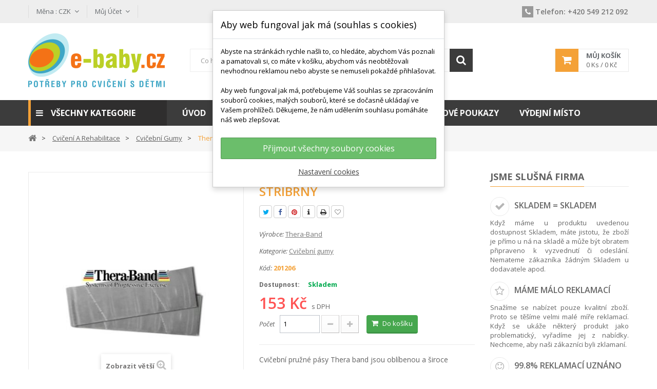

--- FILE ---
content_type: text/html; charset=utf-8
request_url: https://www.e-baby.cz/cvicebni-gumy/694-thera-band-guma-pas-metraz-stribrny.html
body_size: 37229
content:
<!DOCTYPE HTML> <!--[if lt IE 7]><html class="no-js lt-ie9 lt-ie8 lt-ie7" lang="cs-cz"><![endif]--> <!--[if IE 7]><html class="no-js lt-ie9 lt-ie8 ie7" lang="cs-cz"><![endif]--> <!--[if IE 8]><html class="no-js lt-ie9 ie8" lang="cs-cz"><![endif]--> <!--[if gt IE 8]><html class="no-js ie9" lang="cs-cz"><![endif]--><html lang="cs-cz"><head><meta charset="utf-8"/><title>Thera-band guma pás metráž STŘÍBRNÝ | E-baby.cz</title><meta name="description" content="Cvičební pružné pásy Thera band jsou oblíbenou a široce využitelnou cvičební pomůckou od rehabilitace po posilování. Objednávejte potřebný rozměr thera bandu v metrech. Thera band &nbsp;stříbrné barvy má super silný odpor. CENA ZA 1 m"/><meta name="generator" content="PrestaShop"/><meta name="robots" content="index,follow"/><meta name="viewport" content="width=device-width, minimum-scale=0.25, maximum-scale=1.6, initial-scale=1.0"/><meta name="apple-mobile-web-app-capable" content="yes"/><link rel="icon" type="image/vnd.microsoft.icon" href="/img/favicon.ico?1521237956"/><link rel="shortcut icon" type="image/x-icon" href="/img/favicon.ico?1521237956"/><link rel="stylesheet" href="https://www.e-baby.cz/themes/pos_donnan1/cache/v_305_2468b171e0f7dd4d4b4928ef9038dc88_all.css" type="text/css" media="all"/><link rel="stylesheet" href="https://www.e-baby.cz/themes/pos_donnan1/cache/A.v_305_e4124838653c96001ffbcf87e9054dcd_print.css.pagespeed.cf.Md-lwOYwgQ.css" type="text/css" media="print"/> <!--[if IE 8]> 
<script src="https://oss.maxcdn.com/libs/html5shiv/3.7.0/html5shiv.js"></script> 
<script src="https://oss.maxcdn.com/libs/respond.js/1.3.0/respond.min.js"></script> <![endif]--> <script type="application/ld+json">{
    "@context" : "http://schema.org",
    "@type" : "Organization",
    "name" : "E-baby.cz",
    "url" : "https://www.e-baby.cz/",
    "logo" : {
        "@type":"ImageObject",
        "url":"https://www.e-baby.cz/img/e-babycz-pomucky-pro-cviceni-deti-a-jejich-rodicu-logo-1520781219.jpg"
    }
}</script> <script type="application/ld+json">{
    "@context":"http://schema.org",
    "@type":"WebPage",
    "isPartOf": {
        "@type":"WebSite",
        "url":  "https://www.e-baby.cz/",
        "name": "E-baby.cz"
    },
    "name": "Thera-band guma pás metráž STŘÍBRNÝ - E-baby.cz",
    "url":  "https://www.e-baby.cz/cvicebni-gumy/694-thera-band-guma-pas-metraz-stribrny.html"
}</script> <script type="application/ld+json">{
    "@context": "http://schema.org/",
    "@type": "Product",
    "name": "Thera-band guma pás metráž STŘÍBRNÝ",
    "description": " Cvičební pružné pásy Thera band jsou oblíbenou a široce využitelnou cvičební pomůckou od rehabilitace po posilování. Objednávejte potřebný rozměr thera bandu v metrech. Thera band &nbsp;stříbrné barvy má  super silný  odpor.  CENA ZA 1 m  ",
	"mpn": "694",    "brand": {
        "@type": "Thing",
        "name": "Thera-Band"
    },            "offers": {
        "@type": "Offer",
        "priceCurrency": "CZK",
        "name": "Thera-band guma pás metráž STŘÍBRNÝ",
        "price": "153",
        "image": "https://www.e-baby.cz/1116-xml_feed/thera-band-guma-pas-metraz-stribrny.jpg",
                "sku": "694",
        "itemCondition": "http://schema.org/NewCondition",                	"availability": "http://schema.org/InStock",
        "seller": {
            "@type": "Organization",
            "name": "E-baby.cz"
        }
    }
    }</script> </head><body id="product" class="product product-694 product-thera-band-guma-pas-metraz-stribrny category-72 category-cvicebni-gumy hide-left-column hide-right-column lang_cs"> <noscript><iframe src="https://www.googletagmanager.com/ns.html?id=GTM-M2ZV8FB" height="0" width="0" style="display:none;visibility:hidden"></iframe></noscript><div id="page" class="sub-page"><div class="header-container"> <header id="header"><div class="nav"><div class="container"> <nav><div id="currencies-block-top"><form id="setCurrency" action="/cvicebni-gumy/694-thera-band-guma-pas-metraz-stribrny.html" method="post"><div class="current"> <input type="hidden" name="id_currency" id="id_currency" value=""/> <input type="hidden" name="SubmitCurrency" value=""/> <span class="cur-label">Měna :</span> <strong>CZK</strong></div><ul id="first-currencies" class="currencies_ul toogle_content"><li class="selected"> <a href="javascript:setCurrency(3);" rel="nofollow" title="Česk&aacute; koruna (CZK)"> Česk&aacute; koruna (CZK) </a></li><li> <a href="javascript:setCurrency(4);" rel="nofollow" title="Euro (EUR)"> Euro (EUR) </a></li></ul></form></div><div id="dyn69222898112d3" class="dynhook pc_displayNav_177" data-module="177" data-hook="displayNav" data-hooktype="m" data-hookargs="altern=2^"><div class="loadingempty"></div><div class="header_userinfo"><div class="top-userinfo"><div class=" top-links current"> <span class="icon-user"></span><span class="account-label">Můj účet</span></div><ul id="header_links" class=" vertical-link header_links_ul toogle_content"><li class="first"><a class="link-myaccount" href="https://www.e-baby.cz/ucet" title="Můj účet"> Můj účet </a></li><li><a class="link-wishlist wishlist_block" href="https://www.e-baby.cz/module/blockwishlist/mywishlist" title="Můj seznam přání"> Můj seznam přání</a></li><li><a class="link-checkout" href="https://www.e-baby.cz/objednavka" title="Pokladna"> Pokladna </a></li><li> <a class="login" href="https://www.e-baby.cz/ucet" rel="nofollow" title="Přihlášení k vašemu zákaznickému účtu"> Přihlásit </a></li></ul></div></div></div><section class="phone_block col-sm-6 col-xs-12"><ul><li class="phone"><a href="tel:+420549212092" data-rel="external"><em class="icon-banner icon-phone"></em><span class="phone-label">Telefon:</span> +420 549 212 092</a><span class="opening-hours"><br/></span></li></ul> </section> <section class="social_block col-sm-6 col-xs-12"><ul></ul><h4>Následujte nás</h4> </section><div class="clearfix"></div></nav></div></div><div class="header-middle"><div class="container"><div class="row"><div class="pos_logo col-lg-3 col-md-3 col-sm-6 col-xs-6"> <a href="https://www.e-baby.cz/" title="E-baby.cz"> <img class="logo img-responsive" src="https://www.e-baby.cz/img/xe-babycz-pomucky-pro-cviceni-deti-a-jejich-rodicu-logo-1520781219.jpg.pagespeed.ic.kjPGPITDrd.webp" alt="E-baby.cz" width="266" height="105"/> </a></div><div class="header-middle-right col-lg-9 col-md-9 col-sm-6 col-xs-6"><div class="block-cart"><div class="shopping_cart"> <a href="https://www.e-baby.cz/rychla-objednavka" title="Zobrazit můj nákupní košík" rel="nofollow"> <b>Můj košík</b> <span class="ajax_cart_quantity unvisible">0</span> <span class="ajax_cart_product_txt">Ks /</span> <span class="ajax_cart_product_txt_s unvisible">Ks / </span> <span class="ajax_cart_total unvisible"> 0 Kč </span> <span class="ajax_cart_no_product">(prázdný)</span> </a><div class="cart_block block exclusive"><div class="block_content"><div class="cart_block_list"><p class="cart_block_no_products"> Žádné produkty</p><div class="cart-prices"><div class="cart-prices-line first-line"> <span class="price cart_block_shipping_cost ajax_cart_shipping_cost unvisible"> Bude determinováno </span> <span class="unvisible"> Cena dopravy od </span></div><div class="cart-prices-line last-line"> <span class="price cart_block_total ajax_block_cart_total">0 Kč</span> <span>Celková částka</span></div></div><p class="cart-buttons"> <a id="button_order_cart" class="btn btn-default button button-small" href="https://www.e-baby.cz/rychla-objednavka" title="Přejít do košíku" rel="nofollow"> <span> Přejít do košíku<i class="icon-chevron-right right"></i> </span> </a></p></div></div></div></div></div><div id="layer_cart"><div class="clearfix"><div class="layer_cart_product col-xs-12 col-md-6"> <span class="cross" title="Zavřít okno"></span> <span class="title"> <i class="icon-check"></i>Produkt byl úspěšně přidán do nákupního košíku </span><div class="product-image-container layer_cart_img"></div><div class="layer_cart_product_info"> <span id="layer_cart_product_title" class="product-name"></span> <span id="layer_cart_product_attributes"></span><div> <strong class="dark">Počet</strong> <span id="layer_cart_product_quantity"></span></div><div> <strong class="dark">Celková částka</strong> <span id="layer_cart_product_price"></span></div></div></div><div class="layer_cart_cart col-xs-12 col-md-6"> <span class="title"> <span class="ajax_cart_product_txt_s unvisible"> <span class="ajax_cart_quantity">0</span> ks zboží. </span> <span class="ajax_cart_product_txt "> 1 produkt v košíku. </span> </span><div class="layer_cart_row"> <strong class="dark"> Celkem za produkty: </strong> <span class="ajax_block_products_total"> </span></div><div class="layer_cart_row"> <strong class="dark unvisible"> Cena dopravy od:&nbsp; </strong> <span class="ajax_cart_shipping_cost unvisible"> Bude determinováno </span></div><div class="layer_cart_row"> <strong class="dark"> Celková částka </strong> <span class="ajax_block_cart_total"> </span></div><div class="button-container"> <span class="continue btn btn-default button exclusive-medium" title="Pokračovat v nákupu"> <span> <i class="icon-chevron-left left"></i>Pokračovat v nákupu </span> </span> <a class="btn btn-default button button-medium" href="https://www.e-baby.cz/rychla-objednavka" title="Přejít do košíku" rel="nofollow"> <span> Přejít do košíku<i class="icon-chevron-right right"></i> </span> </a></div></div></div><div class="crossseling"></div></div><div class="layer_cart_overlay"></div><div id="dyn69222897dcd7f" class="dynhook pc_displayTop_177" data-module="177" data-hook="displayTop" data-hooktype="m" data-hookargs="altern=3^"><div class="loadingempty"></div></div><div id="pos_search_top" class=" col-md-8 col-sm-8 col-xs-12"><form method="get" action="https://www.e-baby.cz/vyhledavani" id="searchbox" class=" form_search"> <label for="pos_query_top"></label> <input type="hidden" name="controller" value="search"/> <input type="hidden" name="orderby" value="position"/> <input type="hidden" name="orderway" value="desc"/><div class="pos_search form-group"></div><div class="search-block"> <input class="search_query form-control" type="text" placeholder="Co hledáte? Např: činka, míč, úseč, stavebnice, ..." id="pos_query_top" name="search_query" value=""/> <button type="submit" name="submit_search" value="Hledat" class="btn btn-default search_submit"><i class="icon-search"></i><span>Hledat</span></button></div></form></div>   <div id="dyn69222897e213f" class="dynhook pc_displayTop_180" data-module="180" data-hook="displayTop" data-hooktype="m" data-hookargs="altern=6^"><div class="loadingempty"></div></div>   <a class="pms_czech_post_parcels_target" href="https://prestamoduleshop.com/index.php?id_product=26&controller=product&id_lang=3" style="position: absolute; top: -250px; color: transparent; width:0px; height:0px;" title="Modul Česká pošta – Balíky přidává rozšířené možnosti pro konfiguraci dopravce zákazníkem. Jednoduše získáte funkčnost pro služby Balík Do ruky, Balík Na poštu, Balík Do balíkovny. ">PMS Česká pošta - Balíky</a></div></div></div></div><div class="header-bottom"><div class="container"><div class="row"><div class="pos-vegamenu col-md-3 col-sm-12 col-xs-12"><div class="navleft-container visible-lg visible-md "><div class="pt_vmegamenu_title"><h2><i class="icon-reorder"></i>Všechny kategorie</h2></div><div id="pt_vmegamenu" class="pt_vmegamenu"><div id="ver_pt_menu69" class="pt_menu pt_menu_block"><div class="parentMenu"> <a href="https://www.e-baby.cz/69-cviceni-a-rehabilitace"> <span>Cvičení a rehabilitace</span> </a></div><div class="wrap-popup"><div id="ver_popup69" class="popup"><div class="box-popup"><div class="block1"><div class="column first col1" style="float:left;"><div class="itemMenu level1"><a class="itemMenuName level3" href="https://www.e-baby.cz/70-podlozky-zinenky"><span>Podložky,&nbsp;žíněnky</span></a><div class="itemSubMenu level3"><div class="itemMenu level4"><a class="itemMenuName level4" href="https://www.e-baby.cz/74-fitness-a-reha-zinenky"><span>Fitness&nbsp;a&nbsp;reha&nbsp;žíněnky</span></a><a class="itemMenuName level4" href="https://www.e-baby.cz/75-joga-podlozky"><span>Jóga&nbsp;podložky</span></a><a class="itemMenuName level4" href="https://www.e-baby.cz/76-karimatky"><span>Karimatky</span></a><a class="itemMenuName level4" href="https://www.e-baby.cz/77-zamkove-a-puzzle-zinenky"><span>Zámkové&nbsp;a&nbsp;puzzle&nbsp;žíněnky</span></a><a class="itemMenuName level4" href="https://www.e-baby.cz/78-skolni-zinenky"><span>Školní&nbsp;žíněnky</span></a><a class="itemMenuName level4" href="https://www.e-baby.cz/121-obaly-na-zinenky-popruhy"><span>Obaly&nbsp;na&nbsp;žíněnky,&nbsp;popruhy</span></a></div></div><a class="itemMenuName level3" href="https://www.e-baby.cz/71-mice-valce-hopsadla"><span>Míče,&nbsp;válce,&nbsp;hopsadla</span></a><div class="itemSubMenu level3"><div class="itemMenu level4"><a class="itemMenuName level4" href="https://www.e-baby.cz/79-velke-mice"><span>Velké&nbsp;míče</span></a><a class="itemMenuName level4" href="https://www.e-baby.cz/80-overbally"><span>Overbally</span></a><a class="itemMenuName level4" href="https://www.e-baby.cz/81-elipsy-reha-valce"><span>Elipsy,&nbsp;reha&nbsp;válce</span></a><a class="itemMenuName level4" href="https://www.e-baby.cz/82-hopsadla"><span>Hopsadla</span></a><a class="itemMenuName level4" href="https://www.e-baby.cz/114-hustilky-lepidla-site-zatky"><span>Hustilky,&nbsp;lepidla,&nbsp;sítě,&nbsp;zátky</span></a><a class="itemMenuName level4" href="https://www.e-baby.cz/133-detske-mice"><span>Dětské&nbsp;míče</span></a></div></div></div></div><div class="column col2" style="float:left;"><div class="itemMenu level1"><a class="itemMenuName level3" href="https://www.e-baby.cz/73-posilovaci-pomucky"><span>Posilovací&nbsp;pomůcky</span></a><div class="itemSubMenu level3"><div class="itemMenu level4"><a class="itemMenuName level4" href="https://www.e-baby.cz/83-cinky-a-zateze"><span>Činky&nbsp;a&nbsp;zátěže</span></a><a class="itemMenuName level4" href="https://www.e-baby.cz/84-medicinebally"><span>Medicinebally</span></a><a class="itemMenuName level4" href="https://www.e-baby.cz/85-posilovace-prstu-a-dlane"><span>Posilovače&nbsp;prstů&nbsp;a&nbsp;dlaně</span></a><a class="itemMenuName level4" href="https://www.e-baby.cz/86-ostatni-posilovaci-pomucky"><span>Ostatní&nbsp;posilovací&nbsp;pomůcky</span></a></div></div><a class="itemMenuName level3" href="https://www.e-baby.cz/72-cvicebni-gumy"><span>Cvičební&nbsp;gumy</span></a></div></div><div class="column last col3" style="float:left;"><div class="itemMenu level1"><a class="itemMenuName level3" href="https://www.e-baby.cz/115-knihy-o-cviceni"><span>Knihy&nbsp;o&nbsp;cvičení</span></a></div></div><div class="clearBoth"></div></div></div></div></div></div><div id="ver_pt_menu90" class="pt_menu pt_menu_block"><div class="parentMenu"> <a href="https://www.e-baby.cz/90-trenink-a-outdoor"> <span>Trénink a outdoor</span> </a></div><div class="wrap-popup"><div id="ver_popup90" class="popup"><div class="box-popup"><div class="block1"><div class="column first col1" style="float:left;"><div class="itemMenu level1"><a class="itemMenuName level3" href="https://www.e-baby.cz/91-treninkove-pomucky"><span>Tréninkové&nbsp;pomůcky</span></a><div class="itemSubMenu level3"><div class="itemMenu level4"><a class="itemMenuName level4" href="https://www.e-baby.cz/96-kuzele-mety-kopule-znacky"><span>Kužele,&nbsp;mety,&nbsp;kopule,&nbsp;značky</span></a><a class="itemMenuName level4" href="https://www.e-baby.cz/97-tycky-a-obruce"><span>Tyčky&nbsp;a&nbsp;obruče</span></a><a class="itemMenuName level4" href="https://www.e-baby.cz/98-prekazkove-sety"><span>Překážkové&nbsp;sety</span></a><a class="itemMenuName level4" href="https://www.e-baby.cz/99-spojky-doplnky"><span>Spojky,&nbsp;doplňky</span></a><a class="itemMenuName level4" href="https://www.e-baby.cz/100-stopky-pasma-pro-trenery"><span>Stopky,&nbsp;pásma,&nbsp;pro&nbsp;trenéry</span></a><a class="itemMenuName level4" href="https://www.e-baby.cz/116-prekazky-zebricky"><span>Překážky,&nbsp;žebříčky</span></a><a class="itemMenuName level4" href="https://www.e-baby.cz/120-rozlisovaci-dresy-skakaci-pytle-aj"><span>Rozlišovací&nbsp;dresy,&nbsp;skákací&nbsp;pytle&nbsp;aj.</span></a></div></div><a class="itemMenuName level3" href="https://www.e-baby.cz/92-skolni-telocvik"><span>Školní&nbsp;tělocvik</span></a></div></div><div class="column col2" style="float:left;"><div class="itemMenu level1"><a class="itemMenuName level3" href="https://www.e-baby.cz/93-mice-a-hazedla"><span>Míče&nbsp;a&nbsp;házedla</span></a><div class="itemSubMenu level3"><div class="itemMenu level4"><a class="itemMenuName level4" href="https://www.e-baby.cz/101-micove-sporty"><span>Míčové&nbsp;sporty</span></a><a class="itemMenuName level4" href="https://www.e-baby.cz/102-mice-pro-deti"><span>Míče&nbsp;pro&nbsp;děti</span></a><a class="itemMenuName level4" href="https://www.e-baby.cz/103-ringo-kriketak-granat-frisbee-aj"><span>Ringo,&nbsp;krikeťák,&nbsp;granát,&nbsp;frisbee&nbsp;aj.</span></a></div></div><a class="itemMenuName level3" href="https://www.e-baby.cz/94-svihadla"><span>Švihadla</span></a></div></div><div class="column last col3" style="float:left;"><div class="itemMenu level1"><a class="itemMenuName level3" href="https://www.e-baby.cz/95-branky"><span>Branky</span></a><a class="itemMenuName level3" href="https://www.e-baby.cz/119-step-bedynky-trampoliny"><span>Step&nbsp;bedýnky,&nbsp;trampolíny</span></a></div></div><div class="clearBoth"></div></div></div></div></div></div><div id="ver_pt_menu87" class="pt_menu pt_menu_block"><div class="parentMenu"> <a href="https://www.e-baby.cz/87-masaz-a-antistress"> <span>Masáž a antistress</span> </a></div><div class="wrap-popup"><div id="ver_popup87" class="popup"><div class="box-popup"><div class="block1"><div class="column last col1" style="float:left;"><div class="itemMenu level1"><a class="itemMenuName level3 nochild" href="https://www.e-baby.cz/88-masazni-pomucky"><span>Masážní&nbsp;pomůcky</span></a><a class="itemMenuName level3 nochild" href="https://www.e-baby.cz/89-relax-a-antistress"><span>Relax&nbsp;a&nbsp;antistress</span></a><a class="itemMenuName level3 nochild" href="https://www.e-baby.cz/118-soft-micky"><span>Soft&nbsp;míčky</span></a></div></div><div class="clearBoth"></div></div></div></div></div></div><div id="ver_pt_menu104" class="pt_menu pt_menu_block"><div class="parentMenu"> <a href="https://www.e-baby.cz/104-motorika-a-didaktika"> <span>Motorika a didaktika</span> </a></div><div class="wrap-popup"><div id="ver_popup104" class="popup"><div class="box-popup"><div class="block1"><div class="column first col1" style="float:left;"><div class="itemMenu level1"><a class="itemMenuName level3" href="https://www.e-baby.cz/105-balancni-podlozky-tocny"><span>Balanční&nbsp;podložky,&nbsp;točny</span></a><div class="itemSubMenu level3"><div class="itemMenu level4"><a class="itemMenuName level4" href="https://www.e-baby.cz/106-nafukovaci-balancni-pomucky"><span>Nafukovací&nbsp;balanční&nbsp;pomůcky</span></a><a class="itemMenuName level4" href="https://www.e-baby.cz/107-ostatni-balancni-podlozky"><span>Ostatní&nbsp;balanční&nbsp;podložky</span></a></div></div><a class="itemMenuName level3" href="https://www.e-baby.cz/108-motoricke-drahy"><span>Motorické&nbsp;dráhy</span></a><div class="itemSubMenu level3"><div class="itemMenu level4"><a class="itemMenuName level4" href="https://www.e-baby.cz/109-plastove-sestavy-aj"><span>Plastové&nbsp;sestavy,&nbsp;aj.</span></a><a class="itemMenuName level4" href="https://www.e-baby.cz/110-molitanove-sestavy"><span>Molitanové&nbsp;sestavy</span></a></div></div></div></div><div class="column col2" style="float:left;"><div class="itemMenu level1"><a class="itemMenuName level3" href="https://www.e-baby.cz/111-pedala-chudy"><span>Pedala,&nbsp;chůdy</span></a><a class="itemMenuName level3" href="https://www.e-baby.cz/112-latkove-padaky-tunely"><span>Látkové&nbsp;padáky,&nbsp;tunely</span></a></div></div><div class="column last col3" style="float:left;"><div class="itemMenu level1"><a class="itemMenuName level3" href="https://www.e-baby.cz/117-stavebnice"><span>Stavebnice</span></a><a class="itemMenuName level3" href="https://www.e-baby.cz/122-hry-a-hracky"><span>Hry&nbsp;a&nbsp;hračky</span></a></div></div><div class="clearBoth"></div></div></div></div></div></div><div id="ver_pt_menu113" class="pt_menu pt_menu_block"><div class="parentMenu"> <a href="https://www.e-baby.cz/113-do-vody-plavani"> <span>Do vody, plavání</span> </a></div><div class="wrap-popup"><div id="ver_popup113" class="popup"><div class="box-popup"><div class="block1"><div class="column last col1" style="float:left;"><div class="itemMenu level1"><a class="itemMenuName level3 nochild" href="https://www.e-baby.cz/123-vodni-nudle-a-spojky"><span>Vodní&nbsp;nudle&nbsp;a&nbsp;spojky</span></a><a class="itemMenuName level3 nochild" href="https://www.e-baby.cz/124-potapeni"><span>Potápění</span></a><a class="itemMenuName level3 nochild" href="https://www.e-baby.cz/125-vodolepky-vodni-hracky"><span>Vodolepky,&nbsp;vodní&nbsp;hračky</span></a><a class="itemMenuName level3 nochild" href="https://www.e-baby.cz/126-plavecke-desky-pontony"><span>Plavecké&nbsp;desky,&nbsp;pontony</span></a><a class="itemMenuName level3 nochild" href="https://www.e-baby.cz/127-plavecke-pasy"><span>Plavecké&nbsp;pásy</span></a><a class="itemMenuName level3 nochild" href="https://www.e-baby.cz/128-nadlehcovaci-pomucky"><span>Nadlehčovací&nbsp;pomůcky</span></a><a class="itemMenuName level3 nochild" href="https://www.e-baby.cz/129-vodni-cinky"><span>Vodní&nbsp;činky</span></a></div></div><div class="clearBoth"></div></div></div></div></div></div><div id="ver_pt_menu131" class="pt_menu pt_menu_block noSub"><div class="parentMenu"> <a href="https://www.e-baby.cz/131-vyprodej"> <span>Výprodej</span> </a></div></div></div></div><div class="clearfix"></div>  </div><div class="pos-megamenu col-md-9 col-sm-12 col-xs-12"><div class="ma-nav-mobile-container visible-xs visible-sm "><div class="navbar"><div id="navbar-inner" class="navbar-inner navbar-inactive"> <a class="btn btn-navbar"> <span class="icon-bar"></span> <span class="icon-bar"></span> <span class="icon-bar"></span> </a> <span class="brand">Kategorie</span><ul id="ma-mobilemenu" class="tree dhtml mobilemenu nav-collapse collapse"><li> <a href="https://www.e-baby.cz/69-cviceni-a-rehabilitace" title="Základní pomůcky pro cvičení a rehabilitaci dětí, cvičení v těhotenství či po porodu - cvičební podložky, gymnastické míče, posilovací gumy Thera Band, expandery a činky a jiné zátěže. Dnes děti nemají tolik příležitostí k přirozenému a pravidelnému pohybu venku a je proto dobré jim nabídnout možnost zdravého pohybu doma či ve škole. Použitím cvičebních pomůcek je pro děti pohyb zábavný a efektivní."> Cvičení a rehabilitace </a><ul><li> <a href="https://www.e-baby.cz/70-podlozky-zinenky" title="Kvalitní žíněnka nebo podložka na cvičení patří mezi první produkty, které si pořizujeme, když se rozhodneme začít cvičit. U cvičení s dětmi tomu není jinak. Je dobré, když při výběru žíněnky zohledníme, jaký typ aktivity budeme provádět. Na cvičení dětské jógy je vhodná tenká protismekavá podložka, naopak na nácvik kotoulů či provozování školního tělocviku, využijeme tlustší, měkkou žíněnku, tzv. školní žíněnku. Samostatnou kategorií jsou také rehabilitační podložky na cvičení, např. na cvičení Vojtovy metody a jiné rehabilitační úkony, kdy pacient leží delší dobu na zemi, takže chceme, aby žíněnka byla měkká, zároveň ale nesmí být měkká příliš. Stále oblíbené jsou i klasické karimatky a to už zdaleka ne jen u milovníků stanování. Karimatky se stále používají ve zejména ve školách, jako odolné a přitom levné žíněnky či základní podložky na cvičení. Velmi oblíbené jsou nejen pro děti tzv. zámkové žíněnky, z nich můžeme vytvořit neomezeně velkou hrací či cvičební plochu."> Podložky, žíněnky </a><ul><li> <a href="https://www.e-baby.cz/74-fitness-a-reha-zinenky" title="Cvičení bez podložky si dnes už ani neumíme představit. Kvalitní rehabilitační žíněnka je nezbytnou součástí vybavení při léčbě poruch pohybového aparátu. Rehabilitační žíněnka musí být trochu jako Chytrá horákyně - ani vysoká, ani nízká, ani měkká ani tuhá, ani malá, ani velká. Pro cvičení Vojtovy metody a jiných technik nabízíme reha podložky, na kterých se pacient cítí dobře a zároveň podložka nestěžuje práci terapeuta či rodiče. V nabídce máme také odolné a kvalitní fitness podložky pro cvičení doma, ve školách i ve fitness centrech."> Fitness a reha žíněnky </a></li><li> <a href="https://www.e-baby.cz/75-joga-podlozky" title="Tenká, nesmekavá a příjemná - taková by měla být kvalitní jóga a pilates žíněnka. Podložka na jógu poskytuje oporu a chrání páteř, není ale příliš vysoká, abychom se do ní při cvičení nebořili. Přesně takové podložky na cvičení jógy nabízíme a to hned v několika pěkných barvách."> Jóga podložky </a></li><li> <a href="https://www.e-baby.cz/76-karimatky" title="Klasická karimatka má široké využití. Původně byla využívána hlavně při stanování. Dnes se s karimatkami často setkáme i ve školních tělocvičnách, kde ji žáci využívají jako odolnou a trvanlivou cvičební podložku. Často se používá i ve školkách při outdoorových aktivitách jako podsedák pro děti, aby izolovala od chladné země. Karimatky jsou lehké, skladné, levné a odolné. Proto se stále těší poměrně velké oblibě u zákazníků."> Karimatky </a></li><li> <a href="https://www.e-baby.cz/77-zamkove-a-puzzle-zinenky" title="Zámkové žíněnky nebo také pěnové puzzle. Jde o podložky z tvrdší pěny (EVA pěny), které skýtají široké možnosti využití. Pěnové puzzle se často používá jako hrací podložka pro děti tam, kde je třeba izolovat chlad nebo hluk hrajících si dětí - např. plovoucí podlahy v panelových domech apod. Pěnové puzzle je často navíc hračkou a didaktickou pomůckou v jednom. Děti se učí písmena, čísla, státy nebo třeba zvířata. Zámkové žíněnky však nejsou pouze podlahové puzzle pro děti. Velké zámkové žíněnky, známé také jako Tatami či Eva žíněnky v rozměrech 1x1m se často využívají na pokrytí podlahy celé tělocvičny a slouží jako cvičební podložka při výuce bojových sportů nebo jako bezpečnější podlaha dětských koutků apod."> Zámkové a puzzle žíněnky </a></li><li> <a href="https://www.e-baby.cz/78-skolni-zinenky" title="Školní žíněnky využívané v hodinách školního tělocviku, jsou cca 5-15cm vysoké žíněnky. Využívají se jako ochrana při doskoku z nářadí i pro nácvik prostných. Některé školní žíněnky jsou barevné a vzájemně spojovatelné pomocí suchých zipů."> Školní žíněnky </a></li><li class="last"> <a href="https://www.e-baby.cz/121-obaly-na-zinenky-popruhy" title="Doplňkový sortiment k žíněnkám - zejména obaly na jóga podložky, které usnadní přepravu cvičební podložky při docházce na hodiny jógy či pilates. V nabídce máme také pásky na cvičení a jiné drobnosti."> Obaly na žíněnky, popruhy </a></li></ul></li><li> <a href="https://www.e-baby.cz/71-mice-valce-hopsadla" title="Velké cvičební míče a rehabilitační válce či pilates fitrolly - to jsou cvičební pomůcky pro zlepšení kondice a pro rehabilitační cvičení. Gymnastický míč je jednou z nejrozšířenějších cvičebních pomůcek vůbec. Využívá se pro relaxaci, rehabilitaci, fitness cvičení. Na velkých cvičebních míčích cvičí děti, senioři, těhotné ženy, zkrátka každý si na míči může zacvičit, když bude chtít. Pro některé cvičence je pro zvýšení stability vhodné použít místo klasického kulatého velkého balónu tzv. bramboru nebo egg ball či physioroll. jde o šišatou alternativu gymnastického míče, která je stabilnější a umožní tak cvičit i tělesně handicapovaným nebo starším lidem. Physiorolly jsou oblíbené i pro cvičení s dětmi, protože se snižuje riziko podklouznutí. Pěnové válce či nafukovací fit rolly pak nacházejí uplatnění zejména při posilovacím či relaxačním cvičení jógy a pilates. Pod gymnastické míče spadají také tzv. malé rehabilitační míče neboli overbally. Jde o hojně využívaný malý míč s průměrem cca 15-30 cm, který umožňuje provádět dýchací cvičení, posilování, rehabilitační cviky a může být využit i jako podkládací pomůcka nebo pomůcka pro balanční cvičení. V nabídce máme i doplňkový sortiment k velkým míčům a válcům - zejména nožní i ruční pumpičky, lepidla a sítě na skladování míčů."> Míče, válce, hopsadla </a><ul><li> <a href="https://www.e-baby.cz/79-velke-mice" title="Každý ho zná, i když pod různým označením - gymnastický míč, rehabilitační míč, velký míč, gymnastický balón - a stále je řeč o tom stejném, velkém míči na cvičení. Gymnastické míče se používají velmi často na sezení, kdy je vhodné střídat míč se židlí. Reha míče jsou pak s oblibou využívány i na cvičení - cvičení těhotných, cvičení s dětmi, rehabilitační cvičení na míči i třeba klasické posilování, protahování apod. Gymnastický míč je víceúčelová cvičební pomůcka, kterou je dobré mít pobliž. Jeho používáním lze předcházet i řešit spoustu zdravotních nepříjemností, jako bolest zad, zkrácené šlachy, neprokrvené končetiny, apod."> Velké míče </a></li><li> <a href="https://www.e-baby.cz/80-overbally" title="Overball je malý cvičební míč, který má široké spektrum použití. Overbally se používají na rehabilitační cvičení, v pilates nebo jako balanční pomůcky. Velmi časté jsou overbally v kurzech cvičení pro těhotné nebo cvičení s dětmi. Overball se využívá od těch nejmenších cvičenců až po dospělé a seniory. Malé reha míče mají vysokou nosnost a jsou odolné. Vyrábějí se v nesčetných variacích - barevných i povrchových úprav."> Overbally </a></li><li> <a href="https://www.e-baby.cz/81-elipsy-reha-valce" title="Velké nafukovací balóny k rehabilitačnímu a protahovacímu cvičení mohou být pro některé cvičence příliš nestabilní. Zejména menší děti nebo osoby s omezenou hybností či poruchami rovnováhy proto často cvičí na tzv. elipsách či bramborách. Jsou to nafukovací míče oválného tvaru, které nejsou tolik náchylné na &quot;utíkání&quot; při cvičení a omezí se tak riziko zranění pádem z míče. Nafukovací válce se používají i pro balanční cvičení a k provádění posilovacích a protahovacích cviků."> Elipsy, reha válce </a></li><li> <a href="https://www.e-baby.cz/82-hopsadla" title="Dětské hopsací míče jsou snad v každé rodině. Klasické skákací balóny s madlem, nafukovací skákací zvířátka - koníci, žirafy, sloni.. Děti skákadla milují a my vám nabízíme velký výběr různých skákacích nafukovacích míčů, z nichž si snad vyberete i pro vaše děti."> Hopsadla </a></li><li> <a href="https://www.e-baby.cz/114-hustilky-lepidla-site-zatky" title="Doplňkový sortiment ke gymnastickým balónům - pumpičky na míče, lepidlo na propíchnutý balón, sítě na uskladnění gymnastických balónů nebo sportovních míčů. Hustilky nabízíme ruční i nožní, malé i velké. Cvičební míče je možné nafukovat i pusou, ale požadovanou tuhost bohužel pusou nedofouknete. Kompresor se na gymnastické míče nedoporučuje, aby nedošlo k jeho příliš rychlému nafouknutí a prasknutí. Proto jsou hustilky neboli pumpičky na gymnastické míče ideální."> Hustilky, lepidla, sítě, zátky </a></li><li class="last"> <a href="https://www.e-baby.cz/133-detske-mice" title=""> Dětské míče </a></li></ul></li><li> <a href="https://www.e-baby.cz/73-posilovaci-pomucky" title="Posilování svalstva je nezbytnou součástí jakéhokoliv cvičení. Posilovací pomůcky při správném použití zefektivňuji cvičení, ať už posilujete pro radost nebo rehabilitujete ochablé svalstvo po úrazech. Když se řekne posilování, každý si jako první vybaví činky. Dnes už ale nejsou zdaleka jedinými posilovacími pomůckami. V nabídce naleznete také zátěže na kotníky a zápěstí, medicinebally (těžké míče), posilovače prstů a dlaně a jiné pomůcky pro cvičení svalů."> Posilovací pomůcky </a><ul><li> <a href="https://www.e-baby.cz/83-cinky-a-zateze" title="Posilovací činky jsou tím prvním, co nás napadne při slově posilování. Je to klasická posilovací pomůcka. Lehčí činky jsou vhodné zejména pro ženy, ty těžší potom pro sportovce a muže. Činky nebo zátěže na zápěstí a kotníky s oblibou využívají i senioři a fyzioterapeuté pro posílení svalstva po některých či operacích. V takových případech se ale používají ty nejlehčí činky nebo třeba lehké zátěžové pytlíky s pískem. I děti rády posilují s činkami, ale u dětí je nejvhodnější cvičení jen s vlastní vahou těla. Pokud tedy vybíráte činky pro děti, volte z těch lehčích."> Činky a zátěže </a></li><li> <a href="https://www.e-baby.cz/84-medicinebally" title="Medicinbal, těžký míč nebo také medicinky - to jsou posilovací pomůcky, které většina z nás zná ze školní tělocvičny. Stále častěji však nacházejí oblibu i u sportovců a ve fitness, jako alternativa klasických činek. Některé medicinbaly mají úchyty pro snadnější úchop, jiné jsou hladké a kulaté jako běžné míče. Různé hmotnosti, materiály a povrchy těžkých míčů zaručují, že si vybere každý."> Medicinebally </a></li><li> <a href="https://www.e-baby.cz/85-posilovace-prstu-a-dlane" title="Jemná motorika je v každodenním životě velmi důležitá. Po úrazech a operacích ruky nebo následkem nemoci je hybnost a citlivost ruky a často narušena a je třeba zahájit rehabilitaci. Právě na posílení svalstva ruky, zápěstí, dlaně a předloktí nabízíme různé posilovače. Od klasických gumových kroužků, tzv. siličů, přes piána, kleště, různé hmoty, síta a kmitací tyče. Velmi oblíbené a příjemné posilovače ruky jsou gumové gelové míčky a vajíčka. Kombinuje se v nich efekt posilování a relaxace."> Posilovače prstů a dlaně </a></li><li class="last"> <a href="https://www.e-baby.cz/86-ostatni-posilovaci-pomucky" title="Rozmanité posilovací pomůcky od posilovače prsních svalů, přes posilovací kolečka na zpevnění břišních a zádových svalů, opěrky na kliky, kmitací flex bar, rotany až po pomůcky na pilates a jógu. Podívejte se do nabídky kategorie a vyberte si pomůcku, kterou si zpříjemníte a zpestříte Vaše cvičení."> Ostatní posilovací pomůcky </a></li></ul></li><li> <a href="https://www.e-baby.cz/72-cvicebni-gumy" class="selected" title="Cvičební posilovací gumy jsou známé především díky značce Thera Band. Často zákazníci používají označení Theraband jako synonymum pro posilovací gumu obecně. Výrobou posilovacích pásů se však zabývají i další firmy a samotné gumy na posilování se vyrábějí v nepřeberném množství variant. Posilovací gumy se využívají nejen při posilování a zvyšování fyzičky sportovců. Velmi často slouží také jako rehabilitační pomůcky při rehabilitacích po úrazech, operacích apod. Oblibu si získaly také kruhové cvičební gumy, tzv. zavařovačky. V nabídce obchodu najdete také expandery a jiná gumová lana s madly a úchyty, pro pohodlnější a jistější uchopení při cvičení. Pokud vybíráte posilovací gumu pro rehabilitaci a nejste si jistí výběrem tuhosti, poraďte se s Vaším fyzioterapeutem."> Cvičební gumy </a></li><li class="last"> <a href="https://www.e-baby.cz/115-knihy-o-cviceni" title="Knihy a brožury o cvičení v těhotenství, knihy o cvičení s overballem nebo knihy o cvičení s gumovými pásy. Když cvičit, tak správně. Proto je vhodné si o cvičení nastudovat různé informace, abyste si zvolili cviky, které pro&nbsp; Vás budou vhodné. Jak cvičit na míči nebo jak cvičit pro zdraví, se dozvíte v nabízených knihách o cvičení."> Knihy o cvičení </a></li></ul></li><li> <a href="https://www.e-baby.cz/87-masaz-a-antistress" title="Díky masážím můžeme zlepšit svůj fyzický i psychický stav. Masážní pomůcky pro domácí použití pomohou zlepšit prokrvení různých částí těla a tím napomohou lepšímu okysličení a zásobení živinami. Různé masážní míčky, válečky, masážní kroužky a další masážní pomůcky můžete používat doma, v práci či ve škole. Pro masáže miminek se používají soft molitanové míčky. Jsou to měkké pěnové míčky různých velikostí, kterými přejíždíme po těle masírovaného a tím provádíme jemnou masáž. Míčkování je vhodné od nejmenších dětí až po seniory a těší se rostoucí oblibě. Jako relaxační pomůcka pro kohokoliv, kdo potřebuje zklidnit mysl i končetiny, se využívají antistresové míčky. Díky příjemnému povrchu a tuhosti je s oblibou využívají i malé děti ve školách, pro které může být těžké zůstat klidně sedět v lavicích během vyučování. Antistresové míčky jsou vhodné i do kanceláří pro lidi, kteří pracují intenzivně &quot;hlavou&quot; a potřebují se během pracovního dne trochu zrelaxovat."> Masáž a antistress </a><ul><li> <a href="https://www.e-baby.cz/88-masazni-pomucky" title="Masírovat tělo pomocí míčků a válečků s bodlinkami, tzv. ježků, může každý. Díky prokrvení po masáži si tak můžete zahřát ruce či nohy po delším sezení u počítače, provádět automasáž proti celulitidě na problematických partiích nebo si nechat namasírovat záda a šíji. V nabídce máme i masážní rohože, válečky a jiné masážní pomůcky, jako velké rehabilitační míče s výstupky. Při cvičení jsou často využívány i malé cvičební míče - overbally s masážními výstupky. Velké oblibě se stále těší klasická plastová masážní žínka do sauny, kterou si saunaři mohou promasírovat během saunování celé tělo a usnadnit tak odplavování škodlivých látek z těla ven."> Masážní pomůcky </a></li><li> <a href="https://www.e-baby.cz/89-relax-a-antistress" title="Pro uvolnění napětí ze stresu nebo z dlouhodobé námahy je možné využít relaxašních a anitstresových pomůcek. Mezi nejoblíbenější patří malé &quot;žmoulací&quot; míčky, válečky a ježečci. Jsou častou využívány i u dětí ve školách, pro které je těžšké zůstat v klidu sedět a potřebují stále nějakou fyzickou aktivitu. Antistresové a relaxační pomůcky ale ocení i dospělí - v práci nebo kdekoliv jinde, kde si budou chtít odpočnout a uvolnit se."> Relax a antistress </a></li><li class="last"> <a href="https://www.e-baby.cz/118-soft-micky" title="Míčkování - velmi jemná, přesto účinná metoda masírování, vhodná i pro ty nejcitlivější pacienty. Míčkování s pěnovými míčky je možné provádět k povzbuzení správného motorického vývoje už u nejmenších dětí. Míčkování soft míčky se často využívá na rehabilitačních pracovištích při rehabilitaci po úrazech, operacích apod."> Soft míčky </a></li></ul></li><li> <a href="https://www.e-baby.cz/90-trenink-a-outdoor" title=""> Trénink a outdoor </a><ul><li> <a href="https://www.e-baby.cz/91-treninkove-pomucky" title=""> Tréninkové pomůcky </a><ul><li> <a href="https://www.e-baby.cz/96-kuzele-mety-kopule-znacky" title="Kužele, mety, kopule a různé značky se využívají pro zpestření tréninku ve školách i u profesionálních sportovců. Umožňují nácvik kličkování, rychlé změny směru, přeskakování a vyhýbání se překážkám. Nácvik slalomu např. s míčem na čas nebo slalom jako součást opičí překážkové dráhy pro děti na dětském dni - zkrátka velmi široké možnosti využití v různých situacích. Nabízíme plastové pevné kužely - s otvory i bez. Do kuželů s otvory můžete zasunout tyčky a vytvořit tak překážky na přeskakování či podlézání. Měkké gumové kužely jsou zase vhodné tam, kde je třeba, aby kužel uhnul a nedošlo ke zranění či zničení kuželu při pádu. Kopule umožňují také vytvářet slalomové dráhy, branky apod. v kombinaci s tyčkami."> Kužele, mety, kopule, značky </a></li><li> <a href="https://www.e-baby.cz/97-tycky-a-obruce" title="Hula hop obruče, gymnastické kruhy či gymnastické obruče - různá označení pro podobné produkty. Plastové kruhy se využívají při hře dětí, při vytváření překážek, prolézaček a opičích drah. Známe je také jako hula hop, kdy se snažíme kruh roztočit kolem pasu či jiné části těla a udržet jej v pohybu. Nabízíme i placaté (ploché) kruhy, které se dají snadněji uchytit spojkami k tyčím či kopulím a umožní tak prohazování míčků, proskakování dětí i vytváření překážek v psích agility. Velmi oblíbené jsou i plastové tyčky, které nabízíme v různých barvách a délkách. Vytvoříte z nich snadno slalomové překážky nebo překážky na přeskok či podlézání. Jsou lehké a snadno se s nimi manipuluje."> Tyčky a obruče </a></li><li> <a href="https://www.e-baby.cz/98-prekazkove-sety" title="Překážkové sety jsou sestavy tréninkových pomůcek, ze kterých můžete sestavit různé překážkové dráhy a opičí dráhy pro děti. Často se využívají v hodinách školního tělocviku, při dětských dnech a v dětských kolektivech. Plastové překážkové dráhy můžete používat venku i uvnitř. Často se využívají i jako překážkové dráhy pro psy malých plemen. Děti pohyb milují a opičí dráhy obzvlášť. K setům můžete dokoupit samostatné překážky - kužele, kopule, samostavěcí překážky, tyčky, značky a jiné vybavení."> Překážkové sety </a></li><li> <a href="https://www.e-baby.cz/99-spojky-doplnky" title="Spojky a držáky do překážkových drah - držák na kruhy, spojky k tyčkám a kruhům. Umožňuje vytvářet překážkové dráhy spojováním tyček, kruhů a kopulí."> Spojky, doplňky </a></li><li> <a href="https://www.e-baby.cz/100-stopky-pasma-pro-trenery" title="Tabulky pro trenéry hokeje, basketbalu a dalších kolektivních sportů, měřiče jako pásma pro měření hodů, skoků a jiných sportovních výkonů nebo měřiče času - stopky a další pomůcky pro trenéry a trénink sportovců i dětí ve školách."> Stopky, pásma, pro trenéry </a></li><li> <a href="https://www.e-baby.cz/116-prekazky-zebricky" title="Překážky, samostavěcí překážky, žebříčky pro nácvik frekvence - tréninkové pomůcky pro sportovce i zábava pro děti. Překážky můžete využít při venkovních aktivitách, ale i v interiéru, v zimním období. Překážky a frekvenční žebříčky mohou být vhodným doplňkem kuželů a překážkových drah."> Překážky, žebříčky </a></li><li class="last"> <a href="https://www.e-baby.cz/120-rozlisovaci-dresy-skakaci-pytle-aj" title="Pro sportovní utkání ve školách či jiná přátelská utkání amatérských týmů ve fotbale, nohejbale, basketu apod. se používají tzv. rozlišováky neboli rozlišovací dresy. V nabídce máme i startovní čísla pro běžecké a jiné závody. Velmi oblíbenou položkou v našem sortimentu jsou skákací pytle a prolézací tunely pro děti. Najdou uplatnění při dětských dnech, při vytváření překážkových drah pro děti a všude tam, kde chceme děti motivovat k fyzické aktivitě a případně soupeření."> Rozlišovací dresy, skákací pytle aj. </a></li></ul></li><li> <a href="https://www.e-baby.cz/92-skolni-telocvik" title=""> Školní tělocvik </a></li><li> <a href="https://www.e-baby.cz/93-mice-a-hazedla" title=""> Míče a házedla </a><ul><li> <a href="https://www.e-baby.cz/101-micove-sporty" title=""> Míčové sporty </a></li><li> <a href="https://www.e-baby.cz/102-mice-pro-deti" title=""> Míče pro děti </a></li><li class="last"> <a href="https://www.e-baby.cz/103-ringo-kriketak-granat-frisbee-aj" title=""> Ringo, krikeťák, granát, frisbee aj. </a></li></ul></li><li> <a href="https://www.e-baby.cz/94-svihadla" title=""> Švihadla </a></li><li> <a href="https://www.e-baby.cz/95-branky" title=""> Branky </a></li><li class="last"> <a href="https://www.e-baby.cz/119-step-bedynky-trampoliny" title=""> Step bedýnky, trampolíny </a></li></ul></li><li> <a href="https://www.e-baby.cz/104-motorika-a-didaktika" title=""> Motorika a didaktika </a><ul><li> <a href="https://www.e-baby.cz/105-balancni-podlozky-tocny" title=""> Balanční podložky, točny </a><ul><li> <a href="https://www.e-baby.cz/106-nafukovaci-balancni-pomucky" title=""> Nafukovací balanční pomůcky </a></li><li class="last"> <a href="https://www.e-baby.cz/107-ostatni-balancni-podlozky" title=""> Ostatní balanční podložky </a></li></ul></li><li> <a href="https://www.e-baby.cz/108-motoricke-drahy" title=""> Motorické dráhy </a><ul><li> <a href="https://www.e-baby.cz/109-plastove-sestavy-aj" title=""> Plastové sestavy, aj. </a></li><li class="last"> <a href="https://www.e-baby.cz/110-molitanove-sestavy" title=""> Molitanové sestavy </a></li></ul></li><li> <a href="https://www.e-baby.cz/111-pedala-chudy" title=""> Pedala, chůdy </a></li><li> <a href="https://www.e-baby.cz/112-latkove-padaky-tunely" title=""> Látkové padáky, tunely </a></li><li> <a href="https://www.e-baby.cz/117-stavebnice" title=""> Stavebnice </a></li><li class="last"> <a href="https://www.e-baby.cz/122-hry-a-hracky" title=""> Hry a hračky </a></li></ul></li><li> <a href="https://www.e-baby.cz/113-do-vody-plavani" title=""> Do vody, plavání </a><ul><li> <a href="https://www.e-baby.cz/123-vodni-nudle-a-spojky" title=""> Vodní nudle a spojky </a></li><li> <a href="https://www.e-baby.cz/124-potapeni" title=""> Potápění </a></li><li> <a href="https://www.e-baby.cz/125-vodolepky-vodni-hracky" title=""> Vodolepky, vodní hračky </a></li><li> <a href="https://www.e-baby.cz/126-plavecke-desky-pontony" title=""> Plavecké desky, pontony </a></li><li> <a href="https://www.e-baby.cz/127-plavecke-pasy" title=""> Plavecké pásy </a></li><li> <a href="https://www.e-baby.cz/128-nadlehcovaci-pomucky" title=""> Nadlehčovací pomůcky </a></li><li class="last"> <a href="https://www.e-baby.cz/129-vodni-cinky" title=""> Vodní činky </a></li></ul></li><li> <a href="https://www.e-baby.cz/130-darkove-poukazy" title=""> Dárkové poukazy </a></li><li class="last"> <a href="https://www.e-baby.cz/131-vyprodej" title=""> Výprodej </a></li></ul>  </div></div></div><div class="nav-container visible-lg visible-md "><div id="pt_custommenu" class="pt_custommenu"><div id="pt_menu_home" class="pt_menu"><div class="parentMenu"><a href="/"><span>Úvod</span></a></div></div><div class="pt_menu_cms pt_menu"><div class="parentMenu"><a href="https://www.e-baby.cz/content/4-kontakt"><span>Kontakt</span></a></div></div><div class="pt_menu_cms pt_menu"><div class="parentMenu"><a href="https://www.e-baby.cz/content/7-dodani-a-terminy-cz-sk"><span>Dodání a termíny CZ & SK</span></a></div></div><div id="pt_menu130" class="pt_menu nav-1 pt_menu_no_child"><div class="parentMenu"> <a href="https://www.e-baby.cz/130-darkove-poukazy"> <span>Dárkové poukazy</span> </a></div></div><div class="pt_menu_cms pt_menu"><div class="parentMenu"><a href="https://www.e-baby.cz/content/8-vydejni-misto"><span>Výdejní místo</span></a></div></div></div></div>   </div></div></div></div> </header></div><div class="columns-container"><div class="pos-breadcrumb"><div class="container"><ol class="breadcrumb" itemscope itemtype="http://schema.org/BreadcrumbList"><li itemprop="itemListElement" itemscope itemtype="http://schema.org/ListItem"> <a class="home" href="https://www.e-baby.cz/" title="Zpět na hlavn&iacute; str&aacute;nku" itemprop="item"> <span class="icon-home" itemprop="name"><span>&Uacute;vod</span></span> </a><meta itemprop="position" content="1"/></li><li itemprop="itemListElement" itemscope itemtype="http://schema.org/ListItem"> <a href="https://www.e-baby.cz/69-cviceni-a-rehabilitace" itemprop="item"> <span itemprop="name">Cvičen&iacute; a rehabilitace</span> </a><meta itemprop="position" content="2"/></li><li itemprop="itemListElement" itemscope itemtype="http://schema.org/ListItem"> <a href="https://www.e-baby.cz/72-cvicebni-gumy" itemprop="item"> <span itemprop="name">Cvičebn&iacute; gumy</span> </a><meta itemprop="position" content="3"/></li><li itemprop="itemListElement" itemscope itemtype="http://schema.org/ListItem"> <span itemprop="name">Thera-band guma pás metráž STŘÍBRNÝ</span><meta itemprop="position" content="4"/></li></ol></div></div><div id="columns" class="container"><div id="slider_row" class="row"></div><div class="row"><div id="center_column" class="center_column col-xs-12 col-sm-12"><div class="primary_block row"><div class=" col-sm-9 col-md-9 col-xs-12"><div class="row"><div class="container"><div class="top-hr"></div></div><div class="pb-left-column col-xs-12 col-sm-6 col-md-6"><div id="image-block" class="clearfix"> <span id="view_full_size"> <img id="bigpic" src="https://www.e-baby.cz/1116-large_default/thera-band-guma-pas-metraz-stribrny.jpg" title="Thera-band guma pás metráž STŘÍBRNÝ" alt="Thera-band guma pás metráž STŘÍBRNÝ" width="458" height="458"/> <span class="span_link no-print">Zobrazit vět&scaron;&iacute;</span> </span></div><div id="views_block" class="clearfix "><div id="thumbs_list"><ul id="thumbs_list_frame"><li id="thumbnail_1116"> <a href="https://www.e-baby.cz/1116-thickbox_default/thera-band-guma-pas-metraz-stribrny.jpg" data-fancybox-group="other-views" class="fancybox shown" title="Thera-band guma pás metráž STŘÍBRNÝ"> <img class="img-responsive" id="thumb_1116" src="https://www.e-baby.cz/1116-cart_default/thera-band-guma-pas-metraz-stribrny.jpg" alt="Thera-band guma pás metráž STŘÍBRNÝ" title="Thera-band guma pás metráž STŘÍBRNÝ" height="80" width="80"/> </a></li><li id="thumbnail_1117" class="last"> <a href="https://www.e-baby.cz/1117-thickbox_default/thera-band-guma-pas-metraz-stribrny.jpg" data-fancybox-group="other-views" class="fancybox" title="Thera-band guma pás metráž STŘÍBRNÝ"> <img class="img-responsive" id="thumb_1117" src="https://www.e-baby.cz/1117-cart_default/thera-band-guma-pas-metraz-stribrny.jpg" alt="Thera-band guma pás metráž STŘÍBRNÝ" title="Thera-band guma pás metráž STŘÍBRNÝ" height="80" width="80"/> </a></li></ul></div></div><p class="resetimg clear no-print"> <span id="wrapResetImages" style="display: none;"> <a href="https://www.e-baby.cz/cvicebni-gumy/694-thera-band-guma-pas-metraz-stribrny.html" data-id="resetImages"> <i class="icon-repeat"></i> Zobrazit v&scaron;echny obr&aacute;zky </a> </span></p></div><div class="pb-center-column col-xs-12 col-sm-6 col-md-6"><h1>Thera-band guma pás metráž STŘÍBRNÝ</h1><ul id="usefull_link_block" class="no-print"><li class="socialsharing_product list-inline no-print"> <button title="Tweet" data-type="twitter" type="button" class="btn btn-default btn-twitter social-sharing"> <i class="icon-twitter"></i> </button> <button title="Sdílet" data-type="facebook" type="button" class="btn btn-default btn-facebook social-sharing"> <i class="icon-facebook"></i> </button> <button title="Pinterest" data-type="pinterest" type="button" class="btn btn-default btn-pinterest social-sharing"> <i class="icon-pinterest"></i> </button></li> <li class="productEnquiry"> <a id="enquire_product_button" href="#enquire_product_form" title="Zeptat se na toto zboží"> <button type="button" class="btn btn-default btn-enquire_product"> <i class="icon-enquire_product"></i> </button> </a></li><div style="display: none;"><div id="enquire_product_form"><h2 class="title">Dotaz na zboží</h2><div style="clear: both"></div><div class="product clearfix"> <img src="https://www.e-baby.cz/1116-home_default/thera-band-guma-pas-metraz-stribrny.jpg" height="500" width="500" alt="Thera-band guma pás metráž STŘÍBRNÝ"/><div class="product_desc"><p class="product_name"><strong>Thera-band guma pás metráž STŘÍBRNÝ</strong></p><p>Cvičební pružné pásy Thera band jsou oblíbenou a široce využitelnou cvičební pomůckou od rehabilitace po posilování. Objednávejte potřebný rozměr thera bandu v metrech. Thera band &nbsp;stříbrné barvy má <strong>super silný</strong> odpor. <strong>CENA ZA 1 m</strong></p></div></div><div class="product_enq_form_content"><form action="" method="get" id="penq"/><div id="product_enq_form_error"></div><div class="form_container"><p class="intro_form">Pro odeslání otázky prosím vyplňte následující formulář :</p><p class="text"> <label for="name">Vaše jméno <sup class="required">*</sup> :</label> <input name="action" type="hidden" value="productEnquiry"/> <input name="secure_key" type="hidden" value="76f5b80a0724c823e62b865245ec3cd3"/> <input id="your_name" name="name" type="text" value=""/></p><p class="text"> <label for="email">Vaše emailová adresa <sup class="required">*</sup> :</label> <input id="your_email" name="email" type="text" value=""/></p><p class="text"> <label for="friend_email">Váš dotaz <sup class="required">*</sup> :</label><textarea id="comment" name="comment"></textarea></p><p class="txt_required"><sup class="required">*</sup> Vyžadovaná pole</p></div><p class="submit"> <input id="id_product_comment_send" name="id_product" type="hidden" value="694"/> <input id="" onclick="$.fancybox.close();" class="button" name="Cancel" type="button" value="Zrušit"/> <input id="enquireProduct" class="button" name="enquireProduct" type="button" value="Odeslat"/></p></form></div></div></div><li class="print"><a href="javascript:print();" title="Tisk"> <button type="button" class="btn btn-default btn-print"> <i class="icon-print"></i> </button></a></li></ul><div id="dyn69222897f0083" class="dynhook pc_displayProductButtons_180" data-module="180" data-hook="displayProductButtons" data-hooktype="m" data-hookargs="pc_ip=694^"><div class="loadingempty"></div><p class="buttons_bottom_block no-print"> <a class="btn btn-default" id="wishlist_button_nopop" href="#" onclick="WishlistCart('wishlist_block_list', 'add', '694', $('#idCombination').val(), '1'); return false;" rel="nofollow" title="Přidat do mého seznamu přání"> </a></p></div> <span class="clearfix"></span><p id="product_detail_manufacturer"> <label>V&yacute;robce:</label> <a title="Thera-Band" href="https://www.e-baby.cz/vyrobci?id_manufacturer=114">Thera-Band</a></p><p id="product_detail_category"> <label>Kategorie:</label> <a title="Cvičebn&iacute; gumy" href="https://www.e-baby.cz/72-cvicebni-gumy">Cvičebn&iacute; gumy</a></p><p id="product_reference"> <label>K&oacute;d: </label> <span class="editable">201206</span></p>   <p id="availability_statut"> <span id="availability_label">Dostupnost:</span> <span id="availability_value" class="label ">Skladem</span></p><p class="warning_inline" id="last_quantities" style="display: none">Upozorněn&iacute;: posledn&iacute; kus skladem!</p><p id="availability_date" style="display: none;"> <span id="availability_date_label">Datum dostupnosti:</span> <span id="availability_date_value"></span></p><div id="oosHook" style="display: none;"></div><div class="content_prices clearfix"><div><p class="our_price_display"><span id="our_price_display" class="price" content="153">153 Kč</span> s DPH</p><p id="reduction_percent" style="display:none;"><span id="reduction_percent_display"></span></p><p id="reduction_amount" style="display:none"><span id="reduction_amount_display"></span></p><p id="old_price" class="hidden"><span id="old_price_display"><span class="price"></span> s DPH</span></p></div><div class="clear"></div></div><form id="buy_block" action="https://www.e-baby.cz/kosik" method="post"><p class="hidden"> <input type="hidden" name="token" value="c004645c83acc78c0b6794091d860164"/> <input type="hidden" name="id_product" value="694" id="product_page_product_id"/> <input type="hidden" name="add" value="1"/> <input type="hidden" name="id_product_attribute" id="idCombination" value=""/></p><div class="box-info-product"><div class="box-cart-bottom"><p id="quantity_wanted_p"> <label for="quantity_wanted">Počet</label> <input type="number" min="1" name="qty" id="quantity_wanted" class="text" value="1"/> <a href="#" data-field-qty="qty" class="btn btn-default button-minus product_quantity_down"> <span><i class="icon-minus"></i></span> </a> <a href="#" data-field-qty="qty" class="btn btn-default button-plus product_quantity_up"> <span><i class="icon-plus"></i></span> </a> <span class="clearfix"></span></p><p id="minimal_quantity_wanted_p" style="display: none;"> Minim&aacute;ln&iacute; množstv&iacute; pro objedn&aacute;n&iacute; je <b id="minimal_quantity_label">1</b></p><div class="cart-product"><div id="add_to_cart" class="buttons_bottom_block no-print"> <button type="submit" name="Submit" class="exclusive"> <span>Do ko&scaron;&iacute;ku</span> </button></div></div></div><div class="product_attributes clearfix"></div></div></form><div id="short_description_block"><div id="short_description_content" class="rte align_justify"><p>Cvičební pružné pásy Thera band jsou oblíbenou a široce využitelnou cvičební pomůckou od rehabilitace po posilování. Objednávejte potřebný rozměr thera bandu v metrech. Thera band &nbsp;stříbrné barvy má <strong>super silný</strong> odpor. <strong>CENA ZA 1 m</strong></p></div><p class="buttons_bottom_block"> <a href="javascript:{}" class="button"> V&iacute;ce informac&iacute; </a></p></div><div class="seosa_product_label _product_page bottom-right" style="color: #00aa4f;font-weight: 700;"><p id="mini_price" style="display: none" data-min="0.00"></p><p id="max_price" style="display: none" data-max="0.00"></p> <span style="color: #00aa4f;font-weight: 700;">SKLADEM</span>  </div></div>  <input type="hidden" name="ctab_id_product" class="ctab_id_product" value="694"/><div class="more-info col-xs-12"><ul id="more_info_tabs" class="idTabs idTabsShort clearfix"><li class="first"><a id="more_info_tab_more_info" href="#idTab1"><span>V&iacute;ce informac&iacute;</a></span></li><div id="dyn69222897f0589" class="dynhook pc_displayProductTab_133" data-module="133" data-hook="displayProductTab" data-hooktype="m" data-hookargs="pc_ip=694^"><div class="loadingempty"></div><li><a href="#idTab5" class="idTabHrefShort ">Recenze (0)</a></li></div></ul> <section id="idTab1" class="page-product-box"><div class="rte"><p><strong>CENA ZA 1 M.</strong><br/><br/>Pokud si přejete rozměr thera bandu jiný než po celých metrech, uveďte prosím požadovaný rozměr do poznámky - např. 1,2m 2,5m. atp.<br/><br/><strong>OBECNÁ DOPORUČENÍ PRO VOLBU DÉLKY PÁSU:</strong><br/><br/>cvičení paží a horní poloviny těla - 1,2 - 1,5m<br/>celkové cvičení s použitím dolních končetin - 2,5m<br/>rehabilitační cvičení (fyzioterapie) - 5,5m<br/><br/><br/><span style="color:#ff00ff;">Více informací o theraband pásu naleznete také v článku</span> <a title="Dělení gumových pásů na cvičení podle síly odporu, jak udržovat thera band pás, jak zvolit délku thera bandu podle typu cvičení a další." href="https://www.rehabilitace-sport.cz/smartblog/1_thera-band-cviceni-s-gumovymi-pasy.html" target="_blank">GUMOVÉ PÁSY NA CVIČENÍ</a>.</p></div> </section><div id="idTab5" class="page-product-box"><div id="dyn69222897f0fed" class="dynhook pc_displayProductTabContent_133" data-module="133" data-hook="displayProductTabContent" data-hooktype="m" data-hookargs="pc_ip=694^"><div class="loadingempty"></div><div><div id="product_comments_block_tab"><p class="align_center">Produkt zatím nemá žádné hodnocení.</p></div></div><div style="display: none;"><div id="new_comment_form"><form id="id_new_comment_form" action="#"><h2 class="page-subheading"> Napsat recenzi</h2><div class="row"><div class="product clearfix col-xs-12 col-sm-6"> <img src="https://www.e-baby.cz/1116-medium_default/thera-band-guma-pas-metraz-stribrny.jpg" height="125" width="125" alt="Thera-band guma pás metráž STŘÍBRNÝ"/><div class="product_desc"><p class="product_name"> <strong>Thera-band guma pás metráž STŘÍBRNÝ</strong></p><p>Cvičební pružné pásy Thera band jsou oblíbenou a široce využitelnou cvičební pomůckou od rehabilitace po posilování. Objednávejte potřebný rozměr thera bandu v metrech. Thera band &nbsp;stříbrné barvy má <strong>super silný</strong> odpor. <strong>CENA ZA 1 m</strong></p></div></div><div class="new_comment_form_content col-xs-12 col-sm-6"><div id="new_comment_form_error" class="error" style="display: none; padding: 15px 25px"><ul></ul></div><ul id="criterions_list"><li> <label>Hodnocení:</label><div class="star_content"> <input class="star not_uniform" type="radio" name="criterion[1]" value="1"/> <input class="star not_uniform" type="radio" name="criterion[1]" value="2"/> <input class="star not_uniform" type="radio" name="criterion[1]" value="3"/> <input class="star not_uniform" type="radio" name="criterion[1]" value="4" checked="checked"/> <input class="star not_uniform" type="radio" name="criterion[1]" value="5"/></div><div class="clearfix"></div></li></ul> <label for="comment_title"> Název: <sup class="required">*</sup> </label> <input id="comment_title" name="title" type="text" value=""/> <label for="content"> Komentář: <sup class="required">*</sup> </label><textarea id="content" name="content"></textarea><div id="new_comment_form_footer"> <input id="id_product_comment_send" name="id_product" type="hidden" value='694'/><p class="fl required"><sup>*</sup> Povinná pole</p><p class="fr"> <button id="submitNewMessage" name="submitMessage" type="submit" class="btn button button-small"> <span>Potvrdit</span> </button>&nbsp; nebo&nbsp; <a class="closefb" href="#"> Zrušit </a></p><div class="clearfix"></div></div></div></div></form></div></div></div></div></div></div></div><div class="right-column col-sm-3 col-md-3 col-xs-12"><div id="goodcompany" class="block"><p class="title_block"><span>Jsme slušná firma</span></p><div class="block_content"><div><em class="icon-goodcompany icon-check"></em><h3>Skladem = skladem</h3><p>Když máme u produktu uvedenou dostupnost Skladem, máte jistotu, že zboží je přímo u ná na skladě a může být obratem připraveno k vyzvednutí či odeslání. Nemateme zákazníka žádným Skladem u dodavatele apod.</p></div><div><em class="icon-goodcompany icon-star-o"></em><h3>Máme málo reklamací</h3><p>Snažíme se nabízet pouze kvalitní zboží. Proto se těšíme velmi malé míře reklamací. Když se ukáže některý produkt jako problematický, vyřadíme jej z nabídky. Nechceme, aby naši zákazníci byli zklamaní.</p></div><div><em class="icon-goodcompany icon-smile-o"></em><h3>99.8% reklamací uznáno</h3><p>Spokojený zákazník není pro nás fráze, ale denní praxe. Když se nějaká reklamace přece jen vyskytne, vrátíme peníze nebo vyměníme zboží vždy. Kromě ojedinělých případů, kdy se nepoctivý zákazník rozhodne lhát a podvádět. Takové hry my hrát nebudeme.</p></div><div><em class="icon-goodcompany icon-user"></em><h3>Svou chybu přiznáme</h3><p>Naši zaměstnanci se snaží plnit Vaše přání a vyřizovat objednávky rychle a pečlivě. Jsou to však jen lidé. Může se jim proto stát, že udělají chybu. Když se to stane, přiznáme to. Omluvíme se a pokusíme se ji co nejlépe napravit. Upřímného chování si ceníme i na druhých.</p></div><div><em class="icon-goodcompany icon-comments-o"></em><h3>Zpětná vazba vítána</h3><p>Pokud se Vám něco nezdá, nebo máte problém s objednávkou, ozvěte se nám na tel: <span class="nowrap">+420 549 212 092</span> nebo napište na <span class="nowrap"><a href="mailto:info@e-baby.cz">info@e-baby.cz</a></span>. Dejte nám šanci situaci vysvětlit nebo vyřešit.</p><p>Jste s námi spokojení? Napište nám kladné hodnocení či pochvalu. Ta nás vždy potěší.</p><p></p><p>Děkujeme, jsme rádi, že díky Vám, můžeme dělat práci, která nás baví.</p></div></div></div></div></div> <section class="page-product-box blockproductscategory pos-content"><div class="pos-title"><h2> <span> 30 dalších produktů ve stejné kategorii: </span></h2></div><div id="productscategory_list" class="clearfix"><div class="row"><div id="product_category"><div class="item-product"><div class="products-inner"> <a href="https://www.e-baby.cz/cvicebni-gumy/200-aerobic-band-2m-cerveny.html" class="lnk_img product-image" title="Aerobic band 2m červený"><img src="https://www.e-baby.cz/2239-home_248x248/aerobic-band-2m-cerveny.jpg" height="248px" width="248px" alt="Aerobic band 2m červený"/></a><div class="quick_view"></div></div><div class="product-contents"><h5 class="product-name"> <a href="https://www.e-baby.cz/cvicebni-gumy/200-aerobic-band-2m-cerveny.html" title="Aerobic band 2m červený">Aerobic band 2m červený</a></h5><div class="hook-reviews"><div class="comments_note no_comments"><div class="star_content clearfix"><div class="star "></div><div class="star "></div><div class="star "></div><div class="star"></div><div class="star "></div></div></div></div><div class="price-box"> <span class="price">159 Kč</span></div><div class="actions"><div class="actions-inner"><ul class="add-to-links"><li class="cart"> <a class="exclusive button ajax_add_to_cart_button" href="https://www.e-baby.cz/kosik?qty=1&amp;id_product=%7B%24categoryProduct.id_product%7Cintval%7D&amp;token=%7B%24static_token%7D&amp;add=" data-id-product="200" title="Do košíku"> <span>Do košíku</span> </a></li><li> <a class="addToWishlist wishlistProd_0" href="#" title="Přidat na seznam přání" data-rel="0" onclick="WishlistCart('wishlist_block_list', 'add', '0', false, 1); return false;"> Přidat na seznam přání </a></li><li> <a class="add_to_compare" title="Add to Compare" href="https://www.e-baby.cz/cvicebni-gumy/200-aerobic-band-2m-cerveny.html" data-id-product="200">Compare </a></li></ul></div></div></div></div><div class="item-product"><div class="products-inner"> <a href="https://www.e-baby.cz/cvicebni-gumy/201-aerobic-band-2m-zeleny.html" class="lnk_img product-image" title="Aerobic band 2m zelený"><img src="https://www.e-baby.cz/2240-home_248x248/aerobic-band-2m-zeleny.jpg" height="248px" width="248px" alt="Aerobic band 2m zelený"/></a><div class="quick_view"></div></div><div class="product-contents"><h5 class="product-name"> <a href="https://www.e-baby.cz/cvicebni-gumy/201-aerobic-band-2m-zeleny.html" title="Aerobic band 2m zelený">Aerobic band 2m zelený</a></h5><div class="hook-reviews"><div class="comments_note no_comments"><div class="star_content clearfix"><div class="star "></div><div class="star "></div><div class="star "></div><div class="star"></div><div class="star "></div></div></div><div class="seosa_product_label _catalog bottom-right" style="width: auto; height: auto;"> <span style="color: #00aa4f;font-weight: 700;">SKLADEM</span></div><style>.seosa_label_hint_7_0{right:auto;left:-10px;margin-right:0;margin-left:-150px}.seosa_label_hint_7_0:after{border-left:solid #000 10px;left:100%;border-right:0;right:auto}</style></div><div class="price-box"> <span class="price">175 Kč</span></div><div class="actions"><div class="actions-inner"><ul class="add-to-links"><li class="cart"> <a class="exclusive button ajax_add_to_cart_button" href="https://www.e-baby.cz/kosik?qty=1&amp;id_product=%7B%24categoryProduct.id_product%7Cintval%7D&amp;token=%7B%24static_token%7D&amp;add=" data-id-product="201" title="Do košíku"> <span>Do košíku</span> </a></li><li> <a class="addToWishlist wishlistProd_0" href="#" title="Přidat na seznam přání" data-rel="0" onclick="WishlistCart('wishlist_block_list', 'add', '0', false, 1); return false;"> Přidat na seznam přání </a></li><li> <a class="add_to_compare" title="Add to Compare" href="https://www.e-baby.cz/cvicebni-gumy/201-aerobic-band-2m-zeleny.html" data-id-product="201">Compare </a></li></ul></div></div></div></div><div class="item-product"><div class="products-inner"> <a href="https://www.e-baby.cz/cvicebni-gumy/202-aerobic-band-2m-modry.html" class="lnk_img product-image" title="Aerobic band 2m modrý"><img src="https://www.e-baby.cz/2241-home_248x248/aerobic-band-2m-modry.jpg" height="248px" width="248px" alt="Aerobic band 2m modrý"/></a><div class="quick_view"></div></div><div class="product-contents"><h5 class="product-name"> <a href="https://www.e-baby.cz/cvicebni-gumy/202-aerobic-band-2m-modry.html" title="Aerobic band 2m modrý">Aerobic band 2m modrý</a></h5><div class="hook-reviews"><div class="comments_note no_comments"><div class="star_content clearfix"><div class="star "></div><div class="star "></div><div class="star "></div><div class="star"></div><div class="star "></div></div></div><div class="seosa_product_label _catalog bottom-right" style="width: auto; height: auto;"> <span style="color: #00aa4f;font-weight: 700;">SKLADEM</span></div><style>.seosa_label_hint_7_0{right:auto;left:-10px;margin-right:0;margin-left:-150px}.seosa_label_hint_7_0:after{border-left:solid #000 10px;left:100%;border-right:0;right:auto}</style></div><div class="price-box"> <span class="price">192 Kč</span></div><div class="actions"><div class="actions-inner"><ul class="add-to-links"><li class="cart"> <a class="exclusive button ajax_add_to_cart_button" href="https://www.e-baby.cz/kosik?qty=1&amp;id_product=%7B%24categoryProduct.id_product%7Cintval%7D&amp;token=%7B%24static_token%7D&amp;add=" data-id-product="202" title="Do košíku"> <span>Do košíku</span> </a></li><li> <a class="addToWishlist wishlistProd_0" href="#" title="Přidat na seznam přání" data-rel="0" onclick="WishlistCart('wishlist_block_list', 'add', '0', false, 1); return false;"> Přidat na seznam přání </a></li><li> <a class="add_to_compare" title="Add to Compare" href="https://www.e-baby.cz/cvicebni-gumy/202-aerobic-band-2m-modry.html" data-id-product="202">Compare </a></li></ul></div></div></div></div><div class="item-product"><div class="products-inner"> <a href="https://www.e-baby.cz/cvicebni-gumy/203-aerobic-band-2m-oranzovy.html" class="lnk_img product-image" title="Aerobic band 2m oranžový"><img src="https://www.e-baby.cz/376-home_248x248/aerobic-band-2m-oranzovy.jpg" height="248px" width="248px" alt="Aerobic band 2m oranžový"/></a><div class="quick_view"></div></div><div class="product-contents"><h5 class="product-name"> <a href="https://www.e-baby.cz/cvicebni-gumy/203-aerobic-band-2m-oranzovy.html" title="Aerobic band 2m oranžový">Aerobic band 2m oranžový</a></h5><div class="hook-reviews"><div class="comments_note no_comments"><div class="star_content clearfix"><div class="star "></div><div class="star "></div><div class="star "></div><div class="star"></div><div class="star "></div></div></div><div class="seosa_product_label _catalog bottom-right" style="width: auto; height: auto;"> <span style="color: #00aa4f;font-weight: 700;">SKLADEM</span></div><style>.seosa_label_hint_7_0{right:auto;left:-10px;margin-right:0;margin-left:-150px}.seosa_label_hint_7_0:after{border-left:solid #000 10px;left:100%;border-right:0;right:auto}</style></div><div class="price-box"> <span class="price">216 Kč</span></div><div class="actions"><div class="actions-inner"><ul class="add-to-links"><li class="cart"> <a class="exclusive button ajax_add_to_cart_button" href="https://www.e-baby.cz/kosik?qty=1&amp;id_product=%7B%24categoryProduct.id_product%7Cintval%7D&amp;token=%7B%24static_token%7D&amp;add=" data-id-product="203" title="Do košíku"> <span>Do košíku</span> </a></li><li> <a class="addToWishlist wishlistProd_0" href="#" title="Přidat na seznam přání" data-rel="0" onclick="WishlistCart('wishlist_block_list', 'add', '0', false, 1); return false;"> Přidat na seznam přání </a></li><li> <a class="add_to_compare" title="Add to Compare" href="https://www.e-baby.cz/cvicebni-gumy/203-aerobic-band-2m-oranzovy.html" data-id-product="203">Compare </a></li></ul></div></div></div></div><div class="item-product"><div class="products-inner"> <a href="https://www.e-baby.cz/cvicebni-gumy/204-thera-band-5-5-zluty-4260071630513.html" class="lnk_img product-image" title="Thera band 5,5 žlutý"><img src="https://www.e-baby.cz/377-home_248x248/xthera-band-5-5-zluty.jpg.pagespeed.ic.0FDP4V9Lqq.webp" height="248px" width="248px" alt="Thera band 5,5 žlutý"/></a><div class="quick_view"></div></div><div class="product-contents"><h5 class="product-name"> <a href="https://www.e-baby.cz/cvicebni-gumy/204-thera-band-5-5-zluty-4260071630513.html" title="Thera band 5,5 žlutý">Thera band 5,5 žlutý</a></h5><div class="hook-reviews"><div class="comments_note no_comments"><div class="star_content clearfix"><div class="star "></div><div class="star "></div><div class="star "></div><div class="star"></div><div class="star "></div></div></div></div><div class="price-box"> <span class="price">495 Kč</span></div><div class="actions"><div class="actions-inner"><ul class="add-to-links"><li class="cart"> <a class="exclusive button ajax_add_to_cart_button" href="https://www.e-baby.cz/kosik?qty=1&amp;id_product=%7B%24categoryProduct.id_product%7Cintval%7D&amp;token=%7B%24static_token%7D&amp;add=" data-id-product="204" title="Do košíku"> <span>Do košíku</span> </a></li><li> <a class="addToWishlist wishlistProd_0" href="#" title="Přidat na seznam přání" data-rel="0" onclick="WishlistCart('wishlist_block_list', 'add', '0', false, 1); return false;"> Přidat na seznam přání </a></li><li> <a class="add_to_compare" title="Add to Compare" href="https://www.e-baby.cz/cvicebni-gumy/204-thera-band-5-5-zluty-4260071630513.html" data-id-product="204">Compare </a></li></ul></div></div></div></div><div class="item-product"><div class="products-inner"> <a href="https://www.e-baby.cz/cvicebni-gumy/205-thera-band-5-5-cerveny-4260071630520.html" class="lnk_img product-image" title="Thera band 5,5 červený"><img src="https://www.e-baby.cz/378-home_248x248/thera-band-5-5-cerveny.jpg" height="248px" width="248px" alt="Thera band 5,5 červený"/></a><div class="quick_view"></div></div><div class="product-contents"><h5 class="product-name"> <a href="https://www.e-baby.cz/cvicebni-gumy/205-thera-band-5-5-cerveny-4260071630520.html" title="Thera band 5,5 červený">Thera band 5,5 červený</a></h5><div class="hook-reviews"><div class="comments_note no_comments"><div class="star_content clearfix"><div class="star "></div><div class="star "></div><div class="star "></div><div class="star"></div><div class="star "></div></div></div></div><div class="price-box"> <span class="price">545 Kč</span></div><div class="actions"><div class="actions-inner"><ul class="add-to-links"><li class="cart"> <a class="exclusive button ajax_add_to_cart_button" href="https://www.e-baby.cz/kosik?qty=1&amp;id_product=%7B%24categoryProduct.id_product%7Cintval%7D&amp;token=%7B%24static_token%7D&amp;add=" data-id-product="205" title="Do košíku"> <span>Do košíku</span> </a></li><li> <a class="addToWishlist wishlistProd_0" href="#" title="Přidat na seznam přání" data-rel="0" onclick="WishlistCart('wishlist_block_list', 'add', '0', false, 1); return false;"> Přidat na seznam přání </a></li><li> <a class="add_to_compare" title="Add to Compare" href="https://www.e-baby.cz/cvicebni-gumy/205-thera-band-5-5-cerveny-4260071630520.html" data-id-product="205">Compare </a></li></ul></div></div></div></div><div class="item-product"><div class="products-inner"> <a href="https://www.e-baby.cz/cvicebni-gumy/206-elastic-band-85x5cm.html" class="lnk_img product-image" title="Elastic Band 85 x 5 cm"><img src="https://www.e-baby.cz/2242-home_248x248/elastic-band-85x5cm.jpg" height="248px" width="248px" alt="Elastic Band 85 x 5 cm"/></a><div class="quick_view"></div></div><div class="product-contents"><h5 class="product-name"> <a href="https://www.e-baby.cz/cvicebni-gumy/206-elastic-band-85x5cm.html" title="Elastic Band 85 x 5 cm">Elastic Band 85 x 5 cm</a></h5><div class="hook-reviews"><div class="comments_note no_comments"><div class="star_content clearfix"><div class="star "></div><div class="star "></div><div class="star "></div><div class="star"></div><div class="star "></div></div></div><div class="seosa_product_label _catalog bottom-right" style="width: auto; height: auto;"> <span style="color: #00aa4f;font-weight: 700;">SKLADEM</span></div><style>.seosa_label_hint_7_0{right:auto;left:-10px;margin-right:0;margin-left:-150px}.seosa_label_hint_7_0:after{border-left:solid #000 10px;left:100%;border-right:0;right:auto}</style></div><div class="price-box"> <span class="price">169 Kč</span></div><div class="actions"><div class="actions-inner"><ul class="add-to-links"><li class="cart"> <a class="exclusive button ajax_add_to_cart_button" href="https://www.e-baby.cz/kosik?qty=1&amp;id_product=%7B%24categoryProduct.id_product%7Cintval%7D&amp;token=%7B%24static_token%7D&amp;add=" data-id-product="206" title="Do košíku"> <span>Do košíku</span> </a></li><li> <a class="addToWishlist wishlistProd_0" href="#" title="Přidat na seznam přání" data-rel="0" onclick="WishlistCart('wishlist_block_list', 'add', '0', false, 1); return false;"> Přidat na seznam přání </a></li><li> <a class="add_to_compare" title="Add to Compare" href="https://www.e-baby.cz/cvicebni-gumy/206-elastic-band-85x5cm.html" data-id-product="206">Compare </a></li></ul></div></div></div></div><div class="item-product"><div class="products-inner"> <a href="https://www.e-baby.cz/cvicebni-gumy/207-aerobic-band-a-1-2m.html" class="lnk_img product-image" title="Aerobic band A 1,2m"><img src="https://www.e-baby.cz/381-home_248x248/aerobic-band-a-1-2m.jpg" height="248px" width="248px" alt="Aerobic band A 1,2m"/></a><div class="quick_view"></div></div><div class="product-contents"><h5 class="product-name"> <a href="https://www.e-baby.cz/cvicebni-gumy/207-aerobic-band-a-1-2m.html" title="Aerobic band A 1,2m">Aerobic band A 1,2m</a></h5><div class="hook-reviews"><div class="comments_note no_comments"><div class="star_content clearfix"><div class="star "></div><div class="star "></div><div class="star "></div><div class="star"></div><div class="star "></div></div></div><div class="seosa_product_label _catalog bottom-right" style="width: auto; height: auto;"> <span style="color: #00aa4f;font-weight: 700;">SKLADEM</span></div><style>.seosa_label_hint_7_0{right:auto;left:-10px;margin-right:0;margin-left:-150px}.seosa_label_hint_7_0:after{border-left:solid #000 10px;left:100%;border-right:0;right:auto}</style></div><div class="price-box"> <span class="price">96 Kč</span></div><div class="actions"><div class="actions-inner"><ul class="add-to-links"><li class="cart"> <a class="exclusive button ajax_add_to_cart_button" href="https://www.e-baby.cz/kosik?qty=1&amp;id_product=%7B%24categoryProduct.id_product%7Cintval%7D&amp;token=%7B%24static_token%7D&amp;add=" data-id-product="207" title="Do košíku"> <span>Do košíku</span> </a></li><li> <a class="addToWishlist wishlistProd_0" href="#" title="Přidat na seznam přání" data-rel="0" onclick="WishlistCart('wishlist_block_list', 'add', '0', false, 1); return false;"> Přidat na seznam přání </a></li><li> <a class="add_to_compare" title="Add to Compare" href="https://www.e-baby.cz/cvicebni-gumy/207-aerobic-band-a-1-2m.html" data-id-product="207">Compare </a></li></ul></div></div></div></div><div class="item-product"><div class="products-inner"> <a href="https://www.e-baby.cz/cvicebni-gumy/209-aerobic-band-c-1-2m.html" class="lnk_img product-image" title="Aerobic band C 1,2m"><img src="https://www.e-baby.cz/383-home_248x248/aerobic-band-c-1-2m.jpg" height="248px" width="248px" alt="Aerobic band C 1,2m"/></a><div class="quick_view"></div></div><div class="product-contents"><h5 class="product-name"> <a href="https://www.e-baby.cz/cvicebni-gumy/209-aerobic-band-c-1-2m.html" title="Aerobic band C 1,2m">Aerobic band C 1,2m</a></h5><div class="hook-reviews"><div class="comments_note no_comments"><div class="star_content clearfix"><div class="star "></div><div class="star "></div><div class="star "></div><div class="star"></div><div class="star "></div></div></div><div class="seosa_product_label _catalog bottom-right" style="width: auto; height: auto;"> <span style="color: #00aa4f;font-weight: 700;">SKLADEM</span></div><style>.seosa_label_hint_7_0{right:auto;left:-10px;margin-right:0;margin-left:-150px}.seosa_label_hint_7_0:after{border-left:solid #000 10px;left:100%;border-right:0;right:auto}</style></div><div class="price-box"> <span class="price">130 Kč</span></div><div class="actions"><div class="actions-inner"><ul class="add-to-links"><li class="cart"> <a class="exclusive button ajax_add_to_cart_button" href="https://www.e-baby.cz/kosik?qty=1&amp;id_product=%7B%24categoryProduct.id_product%7Cintval%7D&amp;token=%7B%24static_token%7D&amp;add=" data-id-product="209" title="Do košíku"> <span>Do košíku</span> </a></li><li> <a class="addToWishlist wishlistProd_0" href="#" title="Přidat na seznam přání" data-rel="0" onclick="WishlistCart('wishlist_block_list', 'add', '0', false, 1); return false;"> Přidat na seznam přání </a></li><li> <a class="add_to_compare" title="Add to Compare" href="https://www.e-baby.cz/cvicebni-gumy/209-aerobic-band-c-1-2m.html" data-id-product="209">Compare </a></li></ul></div></div></div></div><div class="item-product"><div class="products-inner"> <a href="https://www.e-baby.cz/cvicebni-gumy/210-aerobic-band-kruh.html" class="lnk_img product-image" title="Aerobic band kruh"><img src="https://www.e-baby.cz/1194-home_248x248/aerobic-band-kruh.jpg" height="248px" width="248px" alt="Aerobic band kruh"/></a><div class="quick_view"></div></div><div class="product-contents"><h5 class="product-name"> <a href="https://www.e-baby.cz/cvicebni-gumy/210-aerobic-band-kruh.html" title="Aerobic band kruh">Aerobic band kruh</a></h5><div class="hook-reviews"><div class="comments_note no_comments"><div class="star_content clearfix"><div class="star "></div><div class="star "></div><div class="star "></div><div class="star"></div><div class="star "></div></div></div></div> <span>Produkt nen&iacute; dostupn&yacute;</span><div class="actions"><div class="actions-inner"><ul class="add-to-links"><li> <a class="addToWishlist wishlistProd_0" href="#" title="Přidat na seznam přání" data-rel="0" onclick="WishlistCart('wishlist_block_list', 'add', '0', false, 1); return false;"> Přidat na seznam přání </a></li><li> <a class="add_to_compare" title="Add to Compare" href="https://www.e-baby.cz/cvicebni-gumy/210-aerobic-band-kruh.html" data-id-product="210">Compare </a></li></ul></div></div></div></div><div class="item-product"><div class="products-inner"> <a href="https://www.e-baby.cz/cvicebni-gumy/211-thera-band-5-5-zeleny-8006531065015.html" class="lnk_img product-image" title="Thera band 5,5 zelený"><img src="https://www.e-baby.cz/385-home_248x248/thera-band-5-5-zeleny.jpg" height="248px" width="248px" alt="Thera band 5,5 zelený"/></a><div class="quick_view"></div></div><div class="product-contents"><h5 class="product-name"> <a href="https://www.e-baby.cz/cvicebni-gumy/211-thera-band-5-5-zeleny-8006531065015.html" title="Thera band 5,5 zelený">Thera band 5,5 zelený</a></h5><div class="hook-reviews"><div class="comments_note no_comments"><div class="star_content clearfix"><div class="star "></div><div class="star "></div><div class="star "></div><div class="star"></div><div class="star "></div></div></div></div><div class="price-box"> <span class="price">508 Kč</span></div><div class="actions"><div class="actions-inner"><ul class="add-to-links"><li class="cart"> <a class="exclusive button ajax_add_to_cart_button" href="https://www.e-baby.cz/kosik?qty=1&amp;id_product=%7B%24categoryProduct.id_product%7Cintval%7D&amp;token=%7B%24static_token%7D&amp;add=" data-id-product="211" title="Do košíku"> <span>Do košíku</span> </a></li><li> <a class="addToWishlist wishlistProd_0" href="#" title="Přidat na seznam přání" data-rel="0" onclick="WishlistCart('wishlist_block_list', 'add', '0', false, 1); return false;"> Přidat na seznam přání </a></li><li> <a class="add_to_compare" title="Add to Compare" href="https://www.e-baby.cz/cvicebni-gumy/211-thera-band-5-5-zeleny-8006531065015.html" data-id-product="211">Compare </a></li></ul></div></div></div></div><div class="item-product"><div class="products-inner"> <a href="https://www.e-baby.cz/cvicebni-gumy/212-thera-band-5-5-modry.html" class="lnk_img product-image" title="Thera band 5,5 modrý"><img src="https://www.e-baby.cz/386-home_248x248/thera-band-5-5-modry.jpg" height="248px" width="248px" alt="Thera band 5,5 modrý"/></a><div class="quick_view"></div></div><div class="product-contents"><h5 class="product-name"> <a href="https://www.e-baby.cz/cvicebni-gumy/212-thera-band-5-5-modry.html" title="Thera band 5,5 modrý">Thera band 5,5 modrý</a></h5><div class="hook-reviews"><div class="comments_note no_comments"><div class="star_content clearfix"><div class="star "></div><div class="star "></div><div class="star "></div><div class="star"></div><div class="star "></div></div></div></div><div class="price-box"> <span class="price">559 Kč</span></div><div class="actions"><div class="actions-inner"><ul class="add-to-links"><li class="cart"> <a class="exclusive button ajax_add_to_cart_button" href="https://www.e-baby.cz/kosik?qty=1&amp;id_product=%7B%24categoryProduct.id_product%7Cintval%7D&amp;token=%7B%24static_token%7D&amp;add=" data-id-product="212" title="Do košíku"> <span>Do košíku</span> </a></li><li> <a class="addToWishlist wishlistProd_0" href="#" title="Přidat na seznam přání" data-rel="0" onclick="WishlistCart('wishlist_block_list', 'add', '0', false, 1); return false;"> Přidat na seznam přání </a></li><li> <a class="add_to_compare" title="Add to Compare" href="https://www.e-baby.cz/cvicebni-gumy/212-thera-band-5-5-modry.html" data-id-product="212">Compare </a></li></ul></div></div></div></div><div class="item-product"><div class="products-inner"> <a href="https://www.e-baby.cz/cvicebni-gumy/217-thera-band-45m-cerveny.html" class="lnk_img product-image" title="Thera band 45m červený"><img src="https://www.e-baby.cz/392-home_248x248/thera-band-45m-cerveny.jpg" height="248px" width="248px" alt="Thera band 45m červený"/></a><div class="quick_view"></div></div><div class="product-contents"><h5 class="product-name"> <a href="https://www.e-baby.cz/cvicebni-gumy/217-thera-band-45m-cerveny.html" title="Thera band 45m červený">Thera band 45m červený</a></h5><div class="hook-reviews"><div class="comments_note no_comments"><div class="star_content clearfix"><div class="star "></div><div class="star "></div><div class="star "></div><div class="star"></div><div class="star "></div></div></div><div class="seosa_product_label _catalog bottom-right" style="width: auto; height: auto;"> <span style="color: #00aa4f;font-weight: 700;">SKLADEM</span></div><style>.seosa_label_hint_7_0{right:auto;left:-10px;margin-right:0;margin-left:-150px}.seosa_label_hint_7_0:after{border-left:solid #000 10px;left:100%;border-right:0;right:auto}</style></div><div class="price-box"> <span class="price">3 219 Kč</span></div><div class="actions"><div class="actions-inner"><ul class="add-to-links"><li class="cart"> <a class="exclusive button ajax_add_to_cart_button" href="https://www.e-baby.cz/kosik?qty=1&amp;id_product=%7B%24categoryProduct.id_product%7Cintval%7D&amp;token=%7B%24static_token%7D&amp;add=" data-id-product="217" title="Do košíku"> <span>Do košíku</span> </a></li><li> <a class="addToWishlist wishlistProd_0" href="#" title="Přidat na seznam přání" data-rel="0" onclick="WishlistCart('wishlist_block_list', 'add', '0', false, 1); return false;"> Přidat na seznam přání </a></li><li> <a class="add_to_compare" title="Add to Compare" href="https://www.e-baby.cz/cvicebni-gumy/217-thera-band-45m-cerveny.html" data-id-product="217">Compare </a></li></ul></div></div></div></div><div class="item-product"><div class="products-inner"> <a href="https://www.e-baby.cz/cvicebni-gumy/218-thera-band-45m-zluty.html" class="lnk_img product-image" title="Thera band 45m žlutý"><img src="https://www.e-baby.cz/396-home_248x248/thera-band-45m-zluty.jpg" height="248px" width="248px" alt="Thera band 45m žlutý"/></a><div class="quick_view"></div></div><div class="product-contents"><h5 class="product-name"> <a href="https://www.e-baby.cz/cvicebni-gumy/218-thera-band-45m-zluty.html" title="Thera band 45m žlutý">Thera band 45m žlutý</a></h5><div class="hook-reviews"><div class="comments_note no_comments"><div class="star_content clearfix"><div class="star "></div><div class="star "></div><div class="star "></div><div class="star"></div><div class="star "></div></div></div></div><div class="price-box"> <span class="price">3 110 Kč</span></div><div class="actions"><div class="actions-inner"><ul class="add-to-links"><li class="cart"> <a class="exclusive button ajax_add_to_cart_button" href="https://www.e-baby.cz/kosik?qty=1&amp;id_product=%7B%24categoryProduct.id_product%7Cintval%7D&amp;token=%7B%24static_token%7D&amp;add=" data-id-product="218" title="Do košíku"> <span>Do košíku</span> </a></li><li> <a class="addToWishlist wishlistProd_0" href="#" title="Přidat na seznam přání" data-rel="0" onclick="WishlistCart('wishlist_block_list', 'add', '0', false, 1); return false;"> Přidat na seznam přání </a></li><li> <a class="add_to_compare" title="Add to Compare" href="https://www.e-baby.cz/cvicebni-gumy/218-thera-band-45m-zluty.html" data-id-product="218">Compare </a></li></ul></div></div></div></div><div class="item-product"><div class="products-inner"> <a href="https://www.e-baby.cz/cvicebni-gumy/219-thera-band-45m-zeleny.html" class="lnk_img product-image" title="Thera band 45m zelený"><img src="https://www.e-baby.cz/397-home_248x248/thera-band-45m-zeleny.jpg" height="248px" width="248px" alt="Thera band 45m zelený"/></a><div class="quick_view"></div></div><div class="product-contents"><h5 class="product-name"> <a href="https://www.e-baby.cz/cvicebni-gumy/219-thera-band-45m-zeleny.html" title="Thera band 45m zelený">Thera band 45m zelený</a></h5><div class="hook-reviews"><div class="comments_note no_comments"><div class="star_content clearfix"><div class="star "></div><div class="star "></div><div class="star "></div><div class="star"></div><div class="star "></div></div></div></div><div class="price-box"> <span class="price">3 589 Kč</span></div><div class="actions"><div class="actions-inner"><ul class="add-to-links"><li class="cart"> <a class="exclusive button ajax_add_to_cart_button" href="https://www.e-baby.cz/kosik?qty=1&amp;id_product=%7B%24categoryProduct.id_product%7Cintval%7D&amp;token=%7B%24static_token%7D&amp;add=" data-id-product="219" title="Do košíku"> <span>Do košíku</span> </a></li><li> <a class="addToWishlist wishlistProd_0" href="#" title="Přidat na seznam přání" data-rel="0" onclick="WishlistCart('wishlist_block_list', 'add', '0', false, 1); return false;"> Přidat na seznam přání </a></li><li> <a class="add_to_compare" title="Add to Compare" href="https://www.e-baby.cz/cvicebni-gumy/219-thera-band-45m-zeleny.html" data-id-product="219">Compare </a></li></ul></div></div></div></div><div class="item-product"><div class="products-inner"> <a href="https://www.e-baby.cz/cvicebni-gumy/221-expander-osma-extra-light.html" class="lnk_img product-image" title="Expander osma - různé obtížnosti"><img src="https://www.e-baby.cz/402-home_248x248/expander-osma-extra-light.jpg" height="248px" width="248px" alt="Expander osma - různé obtížnosti"/></a><div class="quick_view"></div></div><div class="product-contents"><h5 class="product-name"> <a href="https://www.e-baby.cz/cvicebni-gumy/221-expander-osma-extra-light.html" title="Expander osma - různé obtížnosti">Expander osma - různé obtížnosti</a></h5><div class="hook-reviews"><div class="comments_note no_comments"><div class="star_content clearfix"><div class="star "></div><div class="star "></div><div class="star "></div><div class="star"></div><div class="star "></div></div></div><div class="seosa_product_label _catalog bottom-right" style="width: auto; height: auto;"> <span style="color: #00aa4f;font-weight: 700;">SKLADEM</span></div><style>.seosa_label_hint_7_0{right:auto;left:-10px;margin-right:0;margin-left:-150px}.seosa_label_hint_7_0:after{border-left:solid #000 10px;left:100%;border-right:0;right:auto}</style></div><div class="price-box"> <span class="price">54 Kč</span></div><div class="actions"><div class="actions-inner"><ul class="add-to-links"><li class="cart"> <a class="exclusive button ajax_add_to_cart_button" href="https://www.e-baby.cz/kosik?qty=1&amp;id_product=%7B%24categoryProduct.id_product%7Cintval%7D&amp;token=%7B%24static_token%7D&amp;add=" data-id-product="221" title="Do košíku"> <span>Do košíku</span> </a></li><li> <a class="addToWishlist wishlistProd_0" href="#" title="Přidat na seznam přání" data-rel="0" onclick="WishlistCart('wishlist_block_list', 'add', '0', false, 1); return false;"> Přidat na seznam přání </a></li><li> <a class="add_to_compare" title="Add to Compare" href="https://www.e-baby.cz/cvicebni-gumy/221-expander-osma-extra-light.html" data-id-product="221">Compare </a></li></ul></div></div></div></div><div class="item-product"><div class="products-inner"> <a href="https://www.e-baby.cz/cvicebni-gumy/225-expander-kruh-extra-slaby.html" class="lnk_img product-image" title="Expander kruh - různé obtížnosti"><img src="https://www.e-baby.cz/406-home_248x248/expander-kruh-extra-slaby.jpg" height="248px" width="248px" alt="Expander kruh - různé obtížnosti"/></a><div class="quick_view"></div></div><div class="product-contents"><h5 class="product-name"> <a href="https://www.e-baby.cz/cvicebni-gumy/225-expander-kruh-extra-slaby.html" title="Expander kruh - různé obtížnosti">Expander kruh - různé obtížnosti</a></h5><div class="hook-reviews"><div class="comments_note no_comments"><div class="star_content clearfix"><div class="star "></div><div class="star "></div><div class="star "></div><div class="star"></div><div class="star "></div></div></div><div class="seosa_product_label _catalog bottom-right" style="width: auto; height: auto;"> <span style="color: #00aa4f;font-weight: 700;">SKLADEM</span></div><style>.seosa_label_hint_7_0{right:auto;left:-10px;margin-right:0;margin-left:-150px}.seosa_label_hint_7_0:after{border-left:solid #000 10px;left:100%;border-right:0;right:auto}</style></div><div class="price-box"> <span class="price">44 Kč</span></div><div class="actions"><div class="actions-inner"><ul class="add-to-links"><li class="cart"> <a class="exclusive button ajax_add_to_cart_button" href="https://www.e-baby.cz/kosik?qty=1&amp;id_product=%7B%24categoryProduct.id_product%7Cintval%7D&amp;token=%7B%24static_token%7D&amp;add=" data-id-product="225" title="Do košíku"> <span>Do košíku</span> </a></li><li> <a class="addToWishlist wishlistProd_0" href="#" title="Přidat na seznam přání" data-rel="0" onclick="WishlistCart('wishlist_block_list', 'add', '0', false, 1); return false;"> Přidat na seznam přání </a></li><li> <a class="add_to_compare" title="Add to Compare" href="https://www.e-baby.cz/cvicebni-gumy/225-expander-kruh-extra-slaby.html" data-id-product="225">Compare </a></li></ul></div></div></div></div><div class="item-product"><div class="products-inner"> <a href="https://www.e-baby.cz/cvicebni-gumy/226-aerobic-tyc-fit-stick-93-cm.html" class="lnk_img product-image" title="Aerobic tyč FIT stick 93 cm"><img src="https://www.e-baby.cz/3055-home_248x248/aerobic-tyc-fit-stick-93-cm.jpg" height="248px" width="248px" alt="Aerobic tyč FIT stick 93 cm"/></a><div class="quick_view"></div></div><div class="product-contents"><h5 class="product-name"> <a href="https://www.e-baby.cz/cvicebni-gumy/226-aerobic-tyc-fit-stick-93-cm.html" title="Aerobic tyč FIT stick 93 cm">Aerobic tyč FIT stick 93 cm</a></h5><div class="hook-reviews"><div class="comments_note no_comments"><div class="star_content clearfix"><div class="star "></div><div class="star "></div><div class="star "></div><div class="star"></div><div class="star "></div></div></div><div class="seosa_product_label _catalog bottom-right" style="width: auto; height: auto;"> <span style="color: #00aa4f;font-weight: 700;">SKLADEM</span></div><style>.seosa_label_hint_7_0{right:auto;left:-10px;margin-right:0;margin-left:-150px}.seosa_label_hint_7_0:after{border-left:solid #000 10px;left:100%;border-right:0;right:auto}</style></div><div class="price-box"> <span class="price">329 Kč</span></div><div class="actions"><div class="actions-inner"><ul class="add-to-links"><li class="cart"> <a class="exclusive button ajax_add_to_cart_button" href="https://www.e-baby.cz/kosik?qty=1&amp;id_product=%7B%24categoryProduct.id_product%7Cintval%7D&amp;token=%7B%24static_token%7D&amp;add=" data-id-product="226" title="Do košíku"> <span>Do košíku</span> </a></li><li> <a class="addToWishlist wishlistProd_0" href="#" title="Přidat na seznam přání" data-rel="0" onclick="WishlistCart('wishlist_block_list', 'add', '0', false, 1); return false;"> Přidat na seznam přání </a></li><li> <a class="add_to_compare" title="Add to Compare" href="https://www.e-baby.cz/cvicebni-gumy/226-aerobic-tyc-fit-stick-93-cm.html" data-id-product="226">Compare </a></li></ul></div></div></div></div><div class="item-product"><div class="products-inner"> <a href="https://www.e-baby.cz/cvicebni-gumy/227-expander-107-stredni.html" class="lnk_img product-image" title="Expander cvičební guma tubing s rukovítky posilovací - různé obtížnosti"><img src="https://www.e-baby.cz/410-home_248x248/expander-107-stredni.jpg" height="248px" width="248px" alt="Expander cvičební guma tubing s rukovítky posilovací - různé obtížnosti"/></a><div class="quick_view"></div></div><div class="product-contents"><h5 class="product-name"> <a href="https://www.e-baby.cz/cvicebni-gumy/227-expander-107-stredni.html" title="Expander cvičební guma tubing s rukovítky posilovací - různé obtížnosti">Expander cvičební guma tubing s...</a></h5><div class="hook-reviews"><div class="comments_note no_comments"><div class="star_content clearfix"><div class="star "></div><div class="star "></div><div class="star "></div><div class="star"></div><div class="star "></div></div></div><div class="seosa_product_label _catalog bottom-right" style="width: auto; height: auto;"> <span style="color: #00aa4f;font-weight: 700;">SKLADEM</span></div><style>.seosa_label_hint_7_0{right:auto;left:-10px;margin-right:0;margin-left:-150px}.seosa_label_hint_7_0:after{border-left:solid #000 10px;left:100%;border-right:0;right:auto}</style></div><div class="price-box"> <span class="price">163 Kč</span></div><div class="actions"><div class="actions-inner"><ul class="add-to-links"><li class="cart"> <a class="exclusive button ajax_add_to_cart_button" href="https://www.e-baby.cz/kosik?qty=1&amp;id_product=%7B%24categoryProduct.id_product%7Cintval%7D&amp;token=%7B%24static_token%7D&amp;add=" data-id-product="227" title="Do košíku"> <span>Do košíku</span> </a></li><li> <a class="addToWishlist wishlistProd_0" href="#" title="Přidat na seznam přání" data-rel="0" onclick="WishlistCart('wishlist_block_list', 'add', '0', false, 1); return false;"> Přidat na seznam přání </a></li><li> <a class="add_to_compare" title="Add to Compare" href="https://www.e-baby.cz/cvicebni-gumy/227-expander-107-stredni.html" data-id-product="227">Compare </a></li></ul></div></div></div></div><div class="item-product"><div class="products-inner"> <a href="https://www.e-baby.cz/cvicebni-gumy/230-expander-gumolano-l.html" class="lnk_img product-image" title="Expander gumolano 2 m - mix barev"><img src="https://www.e-baby.cz/3230-home_248x248/expander-gumolano-l.jpg" height="248px" width="248px" alt="Expander gumolano 2 m - mix barev"/></a><div class="quick_view"></div></div><div class="product-contents"><h5 class="product-name"> <a href="https://www.e-baby.cz/cvicebni-gumy/230-expander-gumolano-l.html" title="Expander gumolano 2 m - mix barev">Expander gumolano 2 m - mix barev</a></h5><div class="hook-reviews"><div class="comments_note no_comments"><div class="star_content clearfix"><div class="star "></div><div class="star "></div><div class="star "></div><div class="star"></div><div class="star "></div></div></div></div><div class="price-box"> <span class="price">199 Kč</span></div><div class="actions"><div class="actions-inner"><ul class="add-to-links"><li class="cart"> <a class="exclusive button ajax_add_to_cart_button" href="https://www.e-baby.cz/kosik?qty=1&amp;id_product=%7B%24categoryProduct.id_product%7Cintval%7D&amp;token=%7B%24static_token%7D&amp;add=" data-id-product="230" title="Do košíku"> <span>Do košíku</span> </a></li><li> <a class="addToWishlist wishlistProd_0" href="#" title="Přidat na seznam přání" data-rel="0" onclick="WishlistCart('wishlist_block_list', 'add', '0', false, 1); return false;"> Přidat na seznam přání </a></li><li> <a class="add_to_compare" title="Add to Compare" href="https://www.e-baby.cz/cvicebni-gumy/230-expander-gumolano-l.html" data-id-product="230">Compare </a></li></ul></div></div></div></div><div class="item-product"><div class="products-inner"> <a href="https://www.e-baby.cz/cvicebni-gumy/232-expander-double-par.html" class="lnk_img product-image" title="Expander Double pár"><img src="https://www.e-baby.cz/416-home_248x248/expander-double-par.jpg" height="248px" width="248px" alt="Expander Double pár"/></a><div class="quick_view"></div></div><div class="product-contents"><h5 class="product-name"> <a href="https://www.e-baby.cz/cvicebni-gumy/232-expander-double-par.html" title="Expander Double pár">Expander Double pár</a></h5><div class="hook-reviews"><div class="comments_note no_comments"><div class="star_content clearfix"><div class="star "></div><div class="star "></div><div class="star "></div><div class="star"></div><div class="star "></div></div></div><div class="seosa_product_label _catalog bottom-right" style="width: auto; height: auto;"> <span style="color: #00aa4f;font-weight: 700;">SKLADEM</span></div><style>.seosa_label_hint_7_0{right:auto;left:-10px;margin-right:0;margin-left:-150px}.seosa_label_hint_7_0:after{border-left:solid #000 10px;left:100%;border-right:0;right:auto}</style></div><div class="price-box"> <span class="price">209 Kč</span></div><div class="actions"><div class="actions-inner"><ul class="add-to-links"><li class="cart"> <a class="exclusive button ajax_add_to_cart_button" href="https://www.e-baby.cz/kosik?qty=1&amp;id_product=%7B%24categoryProduct.id_product%7Cintval%7D&amp;token=%7B%24static_token%7D&amp;add=" data-id-product="232" title="Do košíku"> <span>Do košíku</span> </a></li><li> <a class="addToWishlist wishlistProd_0" href="#" title="Přidat na seznam přání" data-rel="0" onclick="WishlistCart('wishlist_block_list', 'add', '0', false, 1); return false;"> Přidat na seznam přání </a></li><li> <a class="add_to_compare" title="Add to Compare" href="https://www.e-baby.cz/cvicebni-gumy/232-expander-double-par.html" data-id-product="232">Compare </a></li></ul></div></div></div></div><div class="item-product"><div class="products-inner"> <a href="https://www.e-baby.cz/cvicebni-gumy/337-zavarovacka-klasik.html" class="lnk_img product-image" title="Rubber band - Zavařovačka - různé varianty"><img src="[data-uri]" alt="Rubber band - Zavařovačka - různé varianty"/></a><div class="quick_view"></div></div><div class="product-contents"><h5 class="product-name"> <a href="https://www.e-baby.cz/cvicebni-gumy/337-zavarovacka-klasik.html" title="Rubber band - Zavařovačka - různé varianty">Rubber band - Zavařovačka -...</a></h5><div class="hook-reviews"><div class="comments_note no_comments"><div class="star_content clearfix"><div class="star "></div><div class="star "></div><div class="star "></div><div class="star"></div><div class="star "></div></div></div><div class="seosa_product_label _catalog bottom-right" style="width: auto; height: auto;"> <span style="color: #00aa4f;font-weight: 700;">SKLADEM</span></div><style>.seosa_label_hint_7_0{right:auto;left:-10px;margin-right:0;margin-left:-150px}.seosa_label_hint_7_0:after{border-left:solid #000 10px;left:100%;border-right:0;right:auto}</style></div><div class="price-box"> <span class="price">56 Kč</span></div><div class="actions"><div class="actions-inner"><ul class="add-to-links"><li class="cart"> <a class="exclusive button ajax_add_to_cart_button" href="https://www.e-baby.cz/kosik?qty=1&amp;id_product=%7B%24categoryProduct.id_product%7Cintval%7D&amp;token=%7B%24static_token%7D&amp;add=" data-id-product="337" title="Do košíku"> <span>Do košíku</span> </a></li><li> <a class="addToWishlist wishlistProd_0" href="#" title="Přidat na seznam přání" data-rel="0" onclick="WishlistCart('wishlist_block_list', 'add', '0', false, 1); return false;"> Přidat na seznam přání </a></li><li> <a class="add_to_compare" title="Add to Compare" href="https://www.e-baby.cz/cvicebni-gumy/337-zavarovacka-klasik.html" data-id-product="337">Compare </a></li></ul></div></div></div></div><div class="item-product"><div class="products-inner"> <a href="https://www.e-baby.cz/cvicebni-gumy/687-thera-band-guma-pas-metraz-zluty.html" class="lnk_img product-image" title="Thera-band guma pás metráž ŽLUTÝ"><img src="https://www.e-baby.cz/1103-home_248x248/thera-band-guma-pas-metraz-zluty.jpg" height="248px" width="248px" alt="Thera-band guma pás metráž ŽLUTÝ"/></a><div class="quick_view"></div></div><div class="product-contents"><h5 class="product-name"> <a href="https://www.e-baby.cz/cvicebni-gumy/687-thera-band-guma-pas-metraz-zluty.html" title="Thera-band guma pás metráž ŽLUTÝ">Thera-band guma pás metráž ŽLUTÝ</a></h5><div class="hook-reviews"><div class="comments_note no_comments"><div class="star_content clearfix"><div class="star "></div><div class="star "></div><div class="star "></div><div class="star"></div><div class="star "></div></div></div></div><div class="price-box"> <span class="price">76 Kč</span></div><div class="actions"><div class="actions-inner"><ul class="add-to-links"><li class="cart"> <a class="exclusive button ajax_add_to_cart_button" href="https://www.e-baby.cz/kosik?qty=1&amp;id_product=%7B%24categoryProduct.id_product%7Cintval%7D&amp;token=%7B%24static_token%7D&amp;add=" data-id-product="687" title="Do košíku"> <span>Do košíku</span> </a></li><li> <a class="addToWishlist wishlistProd_0" href="#" title="Přidat na seznam přání" data-rel="0" onclick="WishlistCart('wishlist_block_list', 'add', '0', false, 1); return false;"> Přidat na seznam přání </a></li><li> <a class="add_to_compare" title="Add to Compare" href="https://www.e-baby.cz/cvicebni-gumy/687-thera-band-guma-pas-metraz-zluty.html" data-id-product="687">Compare </a></li></ul></div></div></div></div><div class="item-product"><div class="products-inner"> <a href="https://www.e-baby.cz/cvicebni-gumy/688-thera-band-guma-pas-metraz-cerveny.html" class="lnk_img product-image" title="Thera-band guma pás metráž ČERVENÝ"><img src="https://www.e-baby.cz/1105-home_248x248/xthera-band-guma-pas-metraz-cerveny.jpg.pagespeed.ic.dTRI_8uXtK.webp" height="248px" width="248px" alt="Thera-band guma pás metráž ČERVENÝ"/></a><div class="quick_view"></div></div><div class="product-contents"><h5 class="product-name"> <a href="https://www.e-baby.cz/cvicebni-gumy/688-thera-band-guma-pas-metraz-cerveny.html" title="Thera-band guma pás metráž ČERVENÝ">Thera-band guma pás metráž ČERVENÝ</a></h5><div class="hook-reviews"><div class="comments_note no_comments"><div class="star_content clearfix"><div class="star "></div><div class="star "></div><div class="star "></div><div class="star"></div><div class="star "></div></div></div><div class="seosa_product_label _catalog bottom-right" style="width: auto; height: auto;"> <span style="color: #00aa4f;font-weight: 700;">SKLADEM</span></div><style>.seosa_label_hint_7_0{right:auto;left:-10px;margin-right:0;margin-left:-150px}.seosa_label_hint_7_0:after{border-left:solid #000 10px;left:100%;border-right:0;right:auto}</style></div><div class="price-box"> <span class="price">82 Kč</span></div><div class="actions"><div class="actions-inner"><ul class="add-to-links"><li class="cart"> <a class="exclusive button ajax_add_to_cart_button" href="https://www.e-baby.cz/kosik?qty=1&amp;id_product=%7B%24categoryProduct.id_product%7Cintval%7D&amp;token=%7B%24static_token%7D&amp;add=" data-id-product="688" title="Do košíku"> <span>Do košíku</span> </a></li><li> <a class="addToWishlist wishlistProd_0" href="#" title="Přidat na seznam přání" data-rel="0" onclick="WishlistCart('wishlist_block_list', 'add', '0', false, 1); return false;"> Přidat na seznam přání </a></li><li> <a class="add_to_compare" title="Add to Compare" href="https://www.e-baby.cz/cvicebni-gumy/688-thera-band-guma-pas-metraz-cerveny.html" data-id-product="688">Compare </a></li></ul></div></div></div></div><div class="item-product"><div class="products-inner"> <a href="https://www.e-baby.cz/cvicebni-gumy/689-thera-band-guma-pas-metraz-zeleny.html" class="lnk_img product-image" title="Thera-band guma pás metráž ZELENÝ"><img src="https://www.e-baby.cz/1107-home_248x248/thera-band-guma-pas-metraz-zeleny.jpg" height="248px" width="248px" alt="Thera-band guma pás metráž ZELENÝ"/></a><div class="quick_view"></div></div><div class="product-contents"><h5 class="product-name"> <a href="https://www.e-baby.cz/cvicebni-gumy/689-thera-band-guma-pas-metraz-zeleny.html" title="Thera-band guma pás metráž ZELENÝ">Thera-band guma pás metráž ZELENÝ</a></h5><div class="hook-reviews"><div class="comments_note no_comments"><div class="star_content clearfix"><div class="star "></div><div class="star "></div><div class="star "></div><div class="star"></div><div class="star "></div></div></div><div class="seosa_product_label _catalog bottom-right" style="width: auto; height: auto;"> <span style="color: #00aa4f;font-weight: 700;">SKLADEM</span></div><style>.seosa_label_hint_7_0{right:auto;left:-10px;margin-right:0;margin-left:-150px}.seosa_label_hint_7_0:after{border-left:solid #000 10px;left:100%;border-right:0;right:auto}</style></div><div class="price-box"> <span class="price">92 Kč</span></div><div class="actions"><div class="actions-inner"><ul class="add-to-links"><li class="cart"> <a class="exclusive button ajax_add_to_cart_button" href="https://www.e-baby.cz/kosik?qty=1&amp;id_product=%7B%24categoryProduct.id_product%7Cintval%7D&amp;token=%7B%24static_token%7D&amp;add=" data-id-product="689" title="Do košíku"> <span>Do košíku</span> </a></li><li> <a class="addToWishlist wishlistProd_0" href="#" title="Přidat na seznam přání" data-rel="0" onclick="WishlistCart('wishlist_block_list', 'add', '0', false, 1); return false;"> Přidat na seznam přání </a></li><li> <a class="add_to_compare" title="Add to Compare" href="https://www.e-baby.cz/cvicebni-gumy/689-thera-band-guma-pas-metraz-zeleny.html" data-id-product="689">Compare </a></li></ul></div></div></div></div><div class="item-product"><div class="products-inner"> <a href="https://www.e-baby.cz/cvicebni-gumy/690-thera-band-guma-pas-metraz-modry.html" class="lnk_img product-image" title="Thera-band guma pás metráž MODRÝ"><img src="https://www.e-baby.cz/1109-home_248x248/thera-band-guma-pas-metraz-modry.jpg" height="248px" width="248px" alt="Thera-band guma pás metráž MODRÝ"/></a><div class="quick_view"></div></div><div class="product-contents"><h5 class="product-name"> <a href="https://www.e-baby.cz/cvicebni-gumy/690-thera-band-guma-pas-metraz-modry.html" title="Thera-band guma pás metráž MODRÝ">Thera-band guma pás metráž MODRÝ</a></h5><div class="hook-reviews"><div class="comments_note no_comments"><div class="star_content clearfix"><div class="star "></div><div class="star "></div><div class="star "></div><div class="star"></div><div class="star "></div></div></div><div class="seosa_product_label _catalog bottom-right" style="width: auto; height: auto;"> <span style="color: #00aa4f;font-weight: 700;">SKLADEM</span></div><style>.seosa_label_hint_7_0{right:auto;left:-10px;margin-right:0;margin-left:-150px}.seosa_label_hint_7_0:after{border-left:solid #000 10px;left:100%;border-right:0;right:auto}</style></div><div class="price-box"> <span class="price">102 Kč</span></div><div class="actions"><div class="actions-inner"><ul class="add-to-links"><li class="cart"> <a class="exclusive button ajax_add_to_cart_button" href="https://www.e-baby.cz/kosik?qty=1&amp;id_product=%7B%24categoryProduct.id_product%7Cintval%7D&amp;token=%7B%24static_token%7D&amp;add=" data-id-product="690" title="Do košíku"> <span>Do košíku</span> </a></li><li> <a class="addToWishlist wishlistProd_0" href="#" title="Přidat na seznam přání" data-rel="0" onclick="WishlistCart('wishlist_block_list', 'add', '0', false, 1); return false;"> Přidat na seznam přání </a></li><li> <a class="add_to_compare" title="Add to Compare" href="https://www.e-baby.cz/cvicebni-gumy/690-thera-band-guma-pas-metraz-modry.html" data-id-product="690">Compare </a></li></ul></div></div></div></div><div class="item-product"><div class="products-inner"> <a href="https://www.e-baby.cz/cvicebni-gumy/691-thera-band-guma-pas-metraz-bezovy.html" class="lnk_img product-image" title="Thera-band guma pás metráž BÉŽOVÝ"><img src="https://www.e-baby.cz/1111-home_248x248/thera-band-guma-pas-metraz-bezovy.jpg" height="248px" width="248px" alt="Thera-band guma pás metráž BÉŽOVÝ"/></a><div class="quick_view"></div></div><div class="product-contents"><h5 class="product-name"> <a href="https://www.e-baby.cz/cvicebni-gumy/691-thera-band-guma-pas-metraz-bezovy.html" title="Thera-band guma pás metráž BÉŽOVÝ">Thera-band guma pás metráž BÉŽOVÝ</a></h5><div class="hook-reviews"><div class="comments_note no_comments"><div class="star_content clearfix"><div class="star "></div><div class="star "></div><div class="star "></div><div class="star"></div><div class="star "></div></div></div></div> <span>Produkt nen&iacute; dostupn&yacute;</span><div class="actions"><div class="actions-inner"><ul class="add-to-links"><li> <a class="addToWishlist wishlistProd_0" href="#" title="Přidat na seznam přání" data-rel="0" onclick="WishlistCart('wishlist_block_list', 'add', '0', false, 1); return false;"> Přidat na seznam přání </a></li><li> <a class="add_to_compare" title="Add to Compare" href="https://www.e-baby.cz/cvicebni-gumy/691-thera-band-guma-pas-metraz-bezovy.html" data-id-product="691">Compare </a></li></ul></div></div></div></div><div class="item-product"><div class="products-inner"> <a href="https://www.e-baby.cz/cvicebni-gumy/693-thera-band-guma-pas-metraz-cerny.html" class="lnk_img product-image" title="Thera-band guma pás metráž ČERNÝ"><img src="https://www.e-baby.cz/1114-home_248x248/thera-band-guma-pas-metraz-cerny.jpg" height="248px" width="248px" alt="Thera-band guma pás metráž ČERNÝ"/></a><div class="quick_view"></div></div><div class="product-contents"><h5 class="product-name"> <a href="https://www.e-baby.cz/cvicebni-gumy/693-thera-band-guma-pas-metraz-cerny.html" title="Thera-band guma pás metráž ČERNÝ">Thera-band guma pás metráž ČERNÝ</a></h5><div class="hook-reviews"><div class="comments_note no_comments"><div class="star_content clearfix"><div class="star "></div><div class="star "></div><div class="star "></div><div class="star"></div><div class="star "></div></div></div><div class="seosa_product_label _catalog bottom-right" style="width: auto; height: auto;"> <span style="color: #00aa4f;font-weight: 700;">SKLADEM</span></div><style>.seosa_label_hint_7_0{right:auto;left:-10px;margin-right:0;margin-left:-150px}.seosa_label_hint_7_0:after{border-left:solid #000 10px;left:100%;border-right:0;right:auto}</style></div><div class="price-box"> <span class="price">118 Kč</span></div><div class="actions"><div class="actions-inner"><ul class="add-to-links"><li class="cart"> <a class="exclusive button ajax_add_to_cart_button" href="https://www.e-baby.cz/kosik?qty=1&amp;id_product=%7B%24categoryProduct.id_product%7Cintval%7D&amp;token=%7B%24static_token%7D&amp;add=" data-id-product="693" title="Do košíku"> <span>Do košíku</span> </a></li><li> <a class="addToWishlist wishlistProd_0" href="#" title="Přidat na seznam přání" data-rel="0" onclick="WishlistCart('wishlist_block_list', 'add', '0', false, 1); return false;"> Přidat na seznam přání </a></li><li> <a class="add_to_compare" title="Add to Compare" href="https://www.e-baby.cz/cvicebni-gumy/693-thera-band-guma-pas-metraz-cerny.html" data-id-product="693">Compare </a></li></ul></div></div></div></div><div class="item-product"><div class="products-inner"> <a href="https://www.e-baby.cz/cvicebni-gumy/695-thera-band-guma-pas-metraz-zlaty.html" class="lnk_img product-image" title="Thera-band guma pás metráž ZLATÝ"><img src="https://www.e-baby.cz/1118-home_248x248/thera-band-guma-pas-metraz-zlaty.jpg" height="248px" width="248px" alt="Thera-band guma pás metráž ZLATÝ"/></a><div class="quick_view"></div></div><div class="product-contents"><h5 class="product-name"> <a href="https://www.e-baby.cz/cvicebni-gumy/695-thera-band-guma-pas-metraz-zlaty.html" title="Thera-band guma pás metráž ZLATÝ">Thera-band guma pás metráž ZLATÝ</a></h5><div class="hook-reviews"><div class="comments_note no_comments"><div class="star_content clearfix"><div class="star "></div><div class="star "></div><div class="star "></div><div class="star"></div><div class="star "></div></div></div><div class="seosa_product_label _catalog bottom-right" style="width: auto; height: auto;"> <span style="color: #00aa4f;font-weight: 700;">SKLADEM</span></div><style>.seosa_label_hint_7_0{right:auto;left:-10px;margin-right:0;margin-left:-150px}.seosa_label_hint_7_0:after{border-left:solid #000 10px;left:100%;border-right:0;right:auto}</style></div><div class="price-box"> <span class="price">192 Kč</span></div><div class="actions"><div class="actions-inner"><ul class="add-to-links"><li class="cart"> <a class="exclusive button ajax_add_to_cart_button" href="https://www.e-baby.cz/kosik?qty=1&amp;id_product=%7B%24categoryProduct.id_product%7Cintval%7D&amp;token=%7B%24static_token%7D&amp;add=" data-id-product="695" title="Do košíku"> <span>Do košíku</span> </a></li><li> <a class="addToWishlist wishlistProd_0" href="#" title="Přidat na seznam přání" data-rel="0" onclick="WishlistCart('wishlist_block_list', 'add', '0', false, 1); return false;"> Přidat na seznam přání </a></li><li> <a class="add_to_compare" title="Add to Compare" href="https://www.e-baby.cz/cvicebni-gumy/695-thera-band-guma-pas-metraz-zlaty.html" data-id-product="695">Compare </a></li></ul></div></div></div></div><div class="item-product"><div class="products-inner"> <a href="https://www.e-baby.cz/cvicebni-gumy/220-thera-band-45m-modry.html" class="lnk_img product-image" title="Thera band 45m modrý"><img src="https://www.e-baby.cz/401-home_248x248/thera-band-45m-modry.jpg" height="248px" width="248px" alt="Thera band 45m modrý"/></a><div class="quick_view"></div></div><div class="product-contents"><h5 class="product-name"> <a href="https://www.e-baby.cz/cvicebni-gumy/220-thera-band-45m-modry.html" title="Thera band 45m modrý">Thera band 45m modrý</a></h5><div class="hook-reviews"><div class="comments_note no_comments"><div class="star_content clearfix"><div class="star "></div><div class="star "></div><div class="star "></div><div class="star"></div><div class="star "></div></div></div></div><div class="price-box"> <span class="price">3 959 Kč</span></div><div class="actions"><div class="actions-inner"><ul class="add-to-links"><li class="cart"> <a class="exclusive button ajax_add_to_cart_button" href="https://www.e-baby.cz/kosik?qty=1&amp;id_product=%7B%24categoryProduct.id_product%7Cintval%7D&amp;token=%7B%24static_token%7D&amp;add=" data-id-product="220" title="Do košíku"> <span>Do košíku</span> </a></li><li> <a class="addToWishlist wishlistProd_0" href="#" title="Přidat na seznam přání" data-rel="0" onclick="WishlistCart('wishlist_block_list', 'add', '0', false, 1); return false;"> Přidat na seznam přání </a></li><li> <a class="add_to_compare" title="Add to Compare" href="https://www.e-baby.cz/cvicebni-gumy/220-thera-band-45m-modry.html" data-id-product="220">Compare </a></li></ul></div></div></div></div></div><div class="boxprevnext"> <a class="prev prev-product"><i class="icon-chevron-left"></i></a> <a class="next next-product"><i class="icon-chevron-right"></i></a></div></div></div> </section>   </div></div></div><div class="BrandSlider"><div class="container"></div></div></div><div class="footer-container"> <footer id="footer"><div class="footer-static-uppertop"><div class="container"><div class="row"><div class="banner-top"><div class="container"><div class="row"><div class="col col-xs-12 col-sm-4 col-sm-6 col-md-3"><span class="banner-content"><em class="icon-banner icon-group"></em> <span class="info"> <span class="txt_title1">Osobní přístup </span> <span class="txt_title2">Poradíme a pomůžeme s výběrem </span> </span> </span></div><div class="col col-xs-12 col-sm-4 col-sm-6 col-md-3"><span class="banner-content"><em class="icon-banner icon-check-square-o"></em> <span class="info"> <span class="txt_title1">Na trhu od roku 2005 </span> <span class="txt_title2">Jsme česká, rodinná firma s historií </span> </span> </span></div><div class="col col-xs-12 col-sm-4 col-sm-6 col-md-3"><span class="banner-content"> <a href="/content/22-co-nasi-zakaznici-neocenuji" title="Co naši zákaznící oceňují"><em class="icon-banner icon-cart-plus"></em> <span class="info"> <span class="txt_title1">Jsme slušná firma </span> <span class="txt_title2">Co naši zákazníci oceňují </span> </span> </a> </span></div><div class="col col-xs-12 col-sm-4 col-sm-6 col-md-3"><div class="banner-content"><em class="icon-banner icon-eye"></em> <span class="info"> <span class="txt_title1">Vzorková prodejna v Brně </span> <span class="txt_title2">Možnost prohlédnout si zboží</span> </span></div></div></div></div></div></div></div></div><div class="footer-static-top"><div class="container"><div class="row"> <section class="social_block col-sm-6 col-xs-12"><ul></ul><h4>Následujte nás</h4> </section><div class="clearfix"></div></div></div></div><div class="footer-static-middle"><div class="container"><div class="row"> <section class="footer-block col-xs-12 col-sm-6 col-md-3" id="block_various_links_footer"><h4>Užitečné odkazy</h4><ul class="toggle-footer"><li class="item"> <a href="https://www.e-baby.cz/content/7-dodani-a-terminy-cz-sk" title="Dodání a termíny CZ &amp; SK"> Dodání a termíny CZ &amp; SK </a></li><li class="item"> <a href="https://www.e-baby.cz/content/8-vydejni-misto" title="Výdejní místo"> Výdejní místo </a></li><li class="item"> <a href="https://www.e-baby.cz/content/25-obchodni-podminky" title="Obchodní podmínky"> Obchodní podmínky </a></li><li class="item"> <a href="https://www.e-baby.cz/content/23-vraceni-zbozi-a-reklamace" title="Vrácení zboží a reklamace"> Vrácení zboží a reklamace </a></li><li class="item"> <a href="https://www.e-baby.cz/content/24-ochrana-osobnich-udaju" title="Ochrana osobních údajů"> Ochrana osobních údajů </a></li><li> <a href="https://www.e-baby.cz/mapa-stranky" title="Mapa stránek"> Mapa stránek </a></li></ul> </section> <section class="footer-block col-xs-12 col-sm-6 col-md-3"><h4><a href="https://www.e-baby.cz/ucet" title="Správa mého zákaznického účtu" rel="nofollow">Můj účet</a></h4><ul class="block_content toggle-footer"><li><a href="https://www.e-baby.cz/historie-objednavek" title="Moje objednávky" rel="nofollow">Moje objednávky</a></li><li><a href="https://www.e-baby.cz/dodaci-list" title="Moje dobropisy" rel="nofollow">Moje dobropisy</a></li><li><a href="https://www.e-baby.cz/adresy" title="Moje adresy" rel="nofollow">Moje adresy</a></li><li><a href="https://www.e-baby.cz/identifikace" title="Správa mých osobních informací" rel="nofollow">Osobní údaje</a></li><li><a href="https://www.e-baby.cz/slevy" title="Moje slevové kupóny" rel="nofollow">Moje slevové kupóny</a></li><li><a href="#" style="cursor: pointer;" id="dm_set_cookie_new" title="Nastavení souborů cookies" rel="nofollow">Nastavení souborů cookies</a></li></ul> </section><div class="footer-block col-sm-6 col-md-3 col-xs-12"><h4><span><a href="/content/8-vydejni-misto">Výdejní místo</a></span></h4><div class=" toggle-footer footer-contact"><p class="address add"><span>Tivali, s.r.o., Kolaříkova 1, 621 00 Brno</span></p><p class="hours add">Otevřeno:</p><table><tbody><tr><td>Po</td><td>8:00 - 15:00</td></tr><tr><td>Út</td><td>8:00 - 17:00</td></tr><tr><td>St</td><td>8:00 - 15:00</td></tr><tr><td>Čt</td><td>8:00 - 17:00</td></tr><tr><td>Pá</td><td>8:00 - 15:00</td></tr></tbody></table><p class="phone add"><span><a href="tel:+420549212092" data-rel="external">+420 549 212 092</a></span><span><br/></span></p><p class="email add"><a href="mailto:info@e-baby.cz">info@e-baby.cz</a></p></div></div><div class="footer-block col-sm-6 col-md-3 col-xs-12"><h4>Fakturační údaje</h4><div class=" toggle-footer footer-contact"><p class="address add">Sídlo: Tivali, s.r.o., Kronova 14, 621 00 Brno (zde není prodejna)</p><p class="legal add">IČ: 29212014<br/>DIČ: CZ29212014<br/>Společnost byla zapsána 31. března 2010 pod spisovou značkou C 66064 vedenou u Krajského soudu v Brně.</p></div></div></div></div></div><div class="footer-bottom"><div class="container"><div class="row"> <address class="col-sm-6 col-xs-12">Copyright <i class="icon-copyright"></i> <a href="https://www.tivali.cz/">Tivali, s.r.o.</a>. Všechna práva vyhrazena</address><div class="col-sm-6 col-xs-12"><div class="payment"><a href="https://www.comgate.cz/" target="_blank"><img src="[data-uri]" alt="comgate"/></a>&nbsp;<a href="/content/7-dodani-a-terminy-cz-sk"><img src="[data-uri]" alt="Platební metody"/></a></div></div></div></div></div><div class="footer-static-middle"><div class="container"><div class="row">      </div></div><div class="back-top"><a href="#" class="mypresta_scrollup hidden-phone"></a></div></div> </footer></div></div> <script data-keepinline="true">window.dataLayer=window.dataLayer||[];function gtag(){dataLayer.push(arguments);}gtag("consent","default",{"ad_storage":"denied","ad_user_data":"denied","ad_personalization":"denied","analytics_storage":"denied"});gtag("set","ads_data_redaction",true);dataLayer.push({"event":"default_consent",});</script><meta property="og:type" content="product"/><meta property="og:url" content="https://www.e-baby.cz/cvicebni-gumy/694-thera-band-guma-pas-metraz-stribrny.html"/><meta property="og:title" content="Thera-band guma pás metráž STŘÍBRNÝ - E-baby.cz"/><meta property="og:site_name" content="E-baby.cz"/><meta property="og:description" content="Cvičební pružné pásy Thera band jsou oblíbenou a široce využitelnou cvičební pomůckou od rehabilitace po posilování. Objednávejte potřebný rozměr thera bandu v metrech. Thera band &nbsp;stříbrné barvy má super silný odpor. CENA ZA 1 m"/><meta property="og:image" content="https://www.e-baby.cz/1116-large_default/thera-band-guma-pas-metraz-stribrny.jpg"/><meta property="product:pretax_price:amount" content="120.66"/><meta property="product:pretax_price:currency" content="CZK"/><meta property="product:price:amount" content="146"/><meta property="product:price:currency" content="CZK"/><meta property="product:weight:value" content="0.100000"/><meta property="product:weight:units" content="kg"/><link rel="alternate" type="application/rss+xml" title="Thera-band guma pás metráž STŘÍBRNÝ - E-baby.cz" href="https://www.e-baby.cz/modules/feeder/rss.php?id_category=72&amp;orderby=name&amp;orderway=asc"/><link href='https://fonts.googleapis.com/css?family=Open+Sans:400,300,300italic,400italic,600,600italic,700,700italic,800,800italic&subset=latin,latin-ext' rel='stylesheet' type='text/css'><link href='https://fonts.googleapis.com/css?family=Open+Sans:400,300,300italic,400italic,600,600italic,700,700italic,800,800italic&subset=latin,latin-ext' rel='stylesheet' type='text/css'><style type="text/css">h1,h2,h3,h4,h5,h6,.h1,.h2,.h3,.h4,.h5,.h6,a{font-family:Open\ Sans}.titleFont{font-family:Open\ Sans!important}body,.footer-container #footer a,.footer-container #footer ul li{font-family:Open\ Sans}.linkFont{font-family:Open\ Sans!important}</style> <style>.seosa_product_label{z-index:1}</style><script data-keepinline="true">window.dataLayer=window.dataLayer||[];</script> <script data-keepinline="true">window.dataLayer=window.dataLayer||[];function gtag(){dataLayer.push(arguments);}gtag("consent","default",{"ad_storage":"denied","analytics_storage":"denied"});</script> <script data-keepinline="true">dataLayer.push({"pageCategory":"product","google_tag_params":{"ecomm_pagetype":"product","ecomm_category":"cvicebni-gumy","ecomm_prodid":"694","ecomm_totalvalue":"153","ecomm_totalvalue_tax_exc":"126","ecomm_totalvalue_tax_excl":"126",},"event":"view_item","ecommerce":{"currencyCode":"CZK","detail":{"products":[{"name":"Thera-band guma pás metráž STŘÍBRNÝ","id":"694","reference":"201206","brand":"Thera-Band","category":"cvicebni-gumy","variant":"","price":"153","price_tax_exc":"126",}]},"items":[{"item_id":"694","item_name":"Thera-band guma pás metráž STŘÍBRNÝ","currency":"CZK","index":0,"item_brand":"Thera-Band","item_category":"cvicebni-gumy","item_variant":"","price":"153",}]},});</script> <script data-keepinline="true">(function(w,d,s,l,i){w[l]=w[l]||[];w[l].push({"gtm.start":new Date().getTime(),event:"gtm.js"});var f=d.getElementsByTagName(s)[0],j=d.createElement(s),dl=l!="dataLayer"?"&l="+l:"";j.async=true;j.src="https://www.googletagmanager.com/gtm.js?id="+i+dl;f.parentNode.insertBefore(j,f);})(window,document,"script","dataLayer","GTM-M2ZV8FB");</script> <script data-keepinline="true">function updateDmConsent(analytics_storage_value,ad_storage_value){gtag("consent","update",{"ad_storage":""+ad_storage_value+"","analytics_storage":""+analytics_storage_value+""});}</script>
<script type="text/javascript">//<![CDATA[
;var CUSTOMIZE_TEXTFIELD=1;var FancyboxI18nClose='Zavř&iacute;t';var FancyboxI18nNext='Dal&scaron;&iacute;';var FancyboxI18nPrev='Předchoz&iacute;';var PS_CATALOG_MODE=false;var added_to_wishlist='Produkt byl úspěšně přidán do vašeho seznamu přání.';var ajax_allowed=true;var ajaxsearch=true;var allowBuyWhenOutOfStock=true;var attribute_anchor_separator='-';var attributesCombinations=[];var availableLaterValue='Dodáváme do 3-7 dní od objednání. Pokud bude termín dodání delší, budeme Vás informovat co nejdříve.';var availableNowValue='Skladem';var baseDir='https://www.e-baby.cz/';var baseUri='https://www.e-baby.cz/';var comparator_max_item=3;var comparedProductsIds=[];var confirm_report_message='Opravdu chcete nahlásit tento komentář?';var contentOnly=false;var currency={"id":3,"name":"\u010cesk\u00e1 koruna","iso_code":"CZK","iso_code_num":"203","sign":"K\u010d","blank":"1","conversion_rate":"1.000000","deleted":"0","format":"2","decimals":"0","active":"1","prefix":"","suffix":" K\u010d","id_shop_list":null,"force_id":false};var currencyBlank=1;var currencyFormat=2;var currencyRate=1;var currencySign='Kč';var currentDate='2025-11-22 22:18:16';var customerGroupWithoutTax=false;var customizationFields=false;var customizationId=null;var customizationIdMessage='Přizpůsobení #';var default_eco_tax=0;var delete_txt='Odstránit';var displayList=false;var displayPrice=0;var dm_cookie_html_banner='"<style>input:checked + .dm_slider {\n      background-color: #6BBE6B;\n    }\n\n    input:focus + .dm_slider {\n      box-shadow: 0 0 1px #6BBE6B;\n    }\n\n    .dm-cookie-popup-accept-cookies, .dm-cookie-popup-accept-cookies-save-group {\n        background-color: #6BBE6B;\n        border:1px solid #569856;\n    }\n\n    .dm-cookie-popup-accept-cookies:hover {\n        background-color: #569856;\n    }\n\n    .dm-cookie-popup-accept-cookies-save-group:hover {\n        background-color: #569856;\n    }<\/style><div id=\"dm-cookie-popup-container\"><div class=\"dm-cookie-popup\" style=\"display: none;\"><div class=\"dm-cookie-popup-inner\"><div class=\"dm-cookie-popup-left\"><div class=\"dm-cookie-popup-headline\">Aby web fungoval jak m\u00e1 (souhlas s cookies)<\/div><div class=\"dm-cookie-popup-sub-headline\">Abyste na str\u00e1nk\u00e1ch rychle na\u0161li to, co hled\u00e1te, abychom V\u00e1s poznali a pamatovali si, co m\u00e1te v ko\u0161\u00edku, abychom v\u00e1s neobt\u011b\u017eovali nevhodnou reklamou nebo abyste se nemuseli poka\u017ed\u00e9 p\u0159ihla\u0161ovat.<br \/><br \/>Aby web fungoval jak m\u00e1, pot\u0159ebujeme V\u00e1\u0161 souhlas se zpracov\u00e1n\u00edm soubor\u016f cookies, mal\u00fdch soubor\u016f, kter\u00e9 se do\u010dasn\u011b ukl\u00e1daj\u00ed ve Va\u0161em prohl\u00ed\u017ee\u010di. D\u011bkujeme, \u017ee n\u00e1m ud\u011blen\u00edm souhlasu pom\u00e1h\u00e1te n\u00e1\u0161 web zlep\u0161ovat.<\/div><\/div><\/div><div class=\"dm-cookie-popup-lower\"><ul class=\"dm_cookies_variant\"><li class=\"dm_cookies_variant_item\"><p class=\"dm_cookies_more_info\"> <span> <label class=\"switch\"> <input type=\"checkbox\" name=\"dm_cookie_group_default\" id=\"dm_cookie_group_default\" class=\"noUniform\" checked=\"checked\" disabled \/> <span class=\"dm_slider round\"><\/span> <\/label> <span class=\"dm_title_group\">Technick\u00e9 cookies<\/span> <\/span> <br \/> Aby na\u0161e str\u00e1nky fungovaly tak jak jste zvykl\u00ed. Tyto soubory cookie jsou nezbytn\u00e9 pro provoz a nelze je vypnout.<\/p><\/li><li class=\"dm_cookies_variant_item\"><p class=\"dm_cookies_more_info\"> <span> <label class=\"switch\"> <input type=\"checkbox\" name=\"dm_cookie_group_1\" id=\"dm_cookie_group_1\" class=\"noUniform\" \/> <span class=\"dm_slider round\"><\/span> <\/label> <span class=\"dm_title_group\">Analytick\u00e9 soubory cookies<\/span> <\/span> <br \/> Abychom v\u011bd\u011bli, co na webu d\u011bl\u00e1te a co zlep\u0161it.<\/p><\/li><li class=\"dm_cookies_variant_item\"><p class=\"dm_cookies_more_info\"> <span> <label class=\"switch\"> <input type=\"checkbox\" name=\"dm_cookie_group_2\" id=\"dm_cookie_group_2\" class=\"noUniform\" \/> <span class=\"dm_slider round\"><\/span> <\/label> <span class=\"dm_title_group\">Marketingov\u00e9 soubory cookies<\/span> <\/span> <br \/> Abychom v\u00e1s neobt\u011b\u017eovali nerelevantn\u00ed reklamou.<\/p><\/li><\/ul><\/div><div class=\"dm-cookie-popup-cms-link\"> <a href=\"https:\/\/www.e-baby.cz\/content\/28-vse-o-cookies\" class=\"cookie-a\">P\u0159ej\u00edt na str\u00e1nku Podrobn\u011b o cookies<\/a><\/div><div class=\"dm-cookie-popup-right\"> <a href=\"#\" class=\"dm-cookie-popup-accept-cookies\">P\u0159ijmout v\u0161echny soubory cookies<\/a> <a href=\"#\" class=\"dm-cookie-popup-accept-cookies-save-group\" style=\"display:none\">Ulo\u017eit nastaven\u00ed cookies soubor\u016f<\/a> <a href=\"#\" class=\"dm-cookie-popup-learn-more\">Nastaven\u00ed cookies<\/a><\/div><\/div><\/div>"';var dm_cookies_base_url='https://www.e-baby.cz/';var dm_cookies_days_expires=31;var dm_cookies_id_guest=3640854;var dm_cookies_position='center';var dm_heureka_country='cz';var dm_heureka_key='AEA07CA5CD9F27D497F33AE3FC6CD966';var dm_heureka_odsazeni=60;var dm_heureka_position=21;var doesntExist='Pro tento produkt tato kombinace neexistuje. Vyberte si jinou.';var doesntExistNoMore='Tento produkt již není na skladě';var doesntExistNoMoreBut='s těmito vlastnostmi, ale je k dispozici v jiném provedení.';var ecotaxTax_rate=0;var fieldRequired='Vyplňte všechny požadované pole, pak uložte vlastní nastavení.';var freeProductTranslation='Zdarma!';var freeShippingTranslation='Doručení zdarma!';var generated_date=1763846295;var groupReduction=0;var hasDeliveryAddress=false;var highDPI=true;var idDefaultImage=1116;var id_lang=3;var id_product=694;var img_dir='https://www.e-baby.cz/themes/pos_donnan1/img/';var img_prod_dir='https://www.e-baby.cz/img/p/';var img_ps_dir='https://www.e-baby.cz/img/';var instantsearch=false;var isGuest=0;var isLogged=0;var isMobile=false;var jqZoomEnabled=false;var loggin_required='Musíte být přihlášeni, abyste mohli spravovat svůj seznam přání.';var maxQuantityToAllowDisplayOfLastQuantityMessage=0;var max_item='Pro porovnání můžete vybrat jen 3 produkty.';var min_item='Vyberte alepoň jeden produkt.';var minimalQuantity=1;var moderation_active=true;var mywishlist_url='https://www.e-baby.cz/module/blockwishlist/mywishlist';var noTaxForThisProduct=false;var oosHookJsCodeFunctions=[];var page_name='product';var placeholder_blocknewsletter='Zadejte e-mail';var priceDisplayMethod=0;var priceDisplayPrecision=0;var productAvailableForOrder=true;var productBasePriceTaxExcl=126.446281;var productBasePriceTaxExcluded=126.446281;var productBasePriceTaxIncl=153;var productHasAttributes=false;var productPrice=153;var productPriceTaxExcluded=126.446281;var productPriceTaxIncluded=153;var productPriceWithoutReduction=153;var productReference='201206';var productShowPrice=true;var productUnitPriceRatio=0;var product_fileButtonHtml='Vybrat soubor';var product_fileDefaultHtml='Nebyl vybrán žádný soubor';var product_specific_price=[];var productcomment_added='Váš komentář byl přidán!';var productcomment_added_moderation='Váš komentář byl přidán a bude k dispozici po schválení moderátorem.';var productcomment_ok='OK';var productcomment_title='Nový komentář';var productcomments_controller_url='https://www.e-baby.cz/module/productcomments/default';var productcomments_url_rewrite=true;var quantitiesDisplayAllowed=false;var quantityAvailable=0;var quickView=false;var reduction_percent=0;var reduction_price=0;var removingLinkText='odstranit tento produkt z košíku';var roundMode=2;var secure_key='5a132f7d74d7f5c456e1549a3abdf4c0';var sharing_img='https://www.e-baby.cz/1116/thera-band-guma-pas-metraz-stribrny.jpg';var sharing_name='Thera-band guma pás metráž STŘÍBRNÝ';var sharing_url='https://www.e-baby.cz/cvicebni-gumy/694-thera-band-guma-pas-metraz-stribrny.html';var specific_currency=false;var specific_price=0;var static_token='c004645c83acc78c0b6794091d860164';var stock_management=1;var taxRate=21;var toBeDetermined='Bude determinováno';var token='c004645c83acc78c0b6794091d860164';var uploading_in_progress='Probíhá nahrávání, čekejte...';var usingSecureMode=true;var wishlistProductsIds=false;
//]]></script> <script type="text/javascript" src="https://www.e-baby.cz/themes/pos_donnan1/cache/v_234_c9745f2f690698a316d2d244b632bc21.js"></script> <script src="https://www.e-baby.cz/themes/pos_donnan1/js/jquery.poshytip.js+owl.carousel.js.pagespeed.jc.8Nmx27r-Tg.js"></script><script>eval(mod_pagespeed_3ygo$0Y2VR);</script> <script type="text/javascript" src="https://c.seznam.cz/js/rc.js"></script> <script>eval(mod_pagespeed_y49_kJZCBZ);</script> <script type="text/javascript">//<![CDATA[
;$('document').ready(function(){$("#pos_query_top").autocomplete('https://www.e-baby.cz/vyhledavani',{minChars:3,max:10,width:500,selectFirst:false,loadingClass:"ac_loading",inputClass:"ac_input",scroll:false,dataType:"json",formatItem:function(data,i,max,value,term){return value;},parse:function(data){var mytab=new Array();for(var i=0;i<data.length;i++)mytab[mytab.length]={data:data[i],value:data[i].cname+' > '+data[i].pname};return mytab;},extraParams:{ajaxSearch:1,id_lang:3}}).result(function(event,data,formatted){$('#pos_query_top').val(data.pname);document.location.href=data.product_link;})});;$(window).on('load',function(){$('.selectpicker').selectpicker({'selectedText':'cat'});});var pms_czech_post_parcels_CARRIERS=new Array(35,235000);;var VMEGAMENU_POPUP_EFFECT=2;$(document).ready(function(){$("#pt_ver_menu_link ul li").each(function(){var url=document.URL;$("#pt_ver_menu_link ul li a").removeClass("act");$('#pt_ver_menu_link ul li a[href="'+url+'"]').addClass('act');});$('.pt_menu').hover(function(){if(VMEGAMENU_POPUP_EFFECT==0)$(this).find('.popup').stop(true,true).slideDown('slow');if(VMEGAMENU_POPUP_EFFECT==1)$(this).find('.popup').stop(true,true).fadeIn('slow');if(VMEGAMENU_POPUP_EFFECT==2)$(this).find('.popup').stop(true,true).show('slow');},function(){if(VMEGAMENU_POPUP_EFFECT==0)$(this).find('.popup').stop(true,true).slideUp('fast');if(VMEGAMENU_POPUP_EFFECT==1)$(this).find('.popup').stop(true,true).fadeOut('fast');if(VMEGAMENU_POPUP_EFFECT==2)$(this).find('.popup').stop(true,true).hide('fast');})
var count_block=$('.pt_menu_block').length;var number_blocks=12;if($(window).width()<1199){var number_blocks=7;}if(count_block<number_blocks)return false;$('.pt_menu_block').each(function(i,n){if(i==number_blocks){$(this).parent().append('<div class="view_more"><i class="icon-plus-circle"></i> Více kategorií</div>');}if(i>number_blocks){$(this).addClass('hide_menu_block');}})
$('.hide_menu_block').hide();$('.view_more').click(function(){$(this).toggleClass('show');if($(this).hasClass('show')){$(this).addClass('open_menu');$(this).html('<em class="closed-menu"><i class="icon-minus-circle"></i> Méně kategorií</em>');$('.hide_menu_block').slideDown();}else{$(this).removeClass('open_menu').addClass('close_menu');$(this).html('<em class="closed-menu"><i class="icon-plus-circle"></i> Více kategorií</em>');$('.hide_menu_block').slideUp();}});});$(function(){$('.pt_vmegamenu_title').click(function(){$(this).parent().find('.pt_vmegamenu').slideToggle('fast');});});;$('div#categories_block_left ul.dhtml').hide();;var CUSTOMMENU_POPUP_EFFECT=0;var CUSTOMMENU_POPUP_TOP_OFFSET=50;;$(document).ready(function(){$(window).scroll(function(){var scroll=$(window).scrollTop();if(scroll<245){$(".nav-container").removeClass("scroll-menu");$(".nav-container").children().removeClass("container");}else{$(".nav-container").addClass("scroll-menu");$(".nav-container").children().addClass("container");}});$(".toggle-menu").on("click",function(){$(this).toggleClass('show');if($(this).hasClass('show')){$(this).addClass('open');$(this).parent().find('.megamenu').stop().slideDown('slow');}else{$(this).removeClass('open').addClass('close');$(this).parent().find('.megamenu').stop().slideUp('slow');}});});;$('document').ready(function(){$('#enquire_product_button').fancybox({'hideOnContentClick':false});$('#enquireProduct').click(function(){var datas='';var name=$('#your_name').val();var email=$('#your_email').val();function validateEmail(email){var re=/^(([^<>()[\]\\.,;:\s@\"]+(\.[^<>()[\]\\.,;:\s@\"]+)*)|(\".+\"))@((\[[0-9]{1,3}\.[0-9]{1,3}\.[0-9]{1,3}\.[0-9]{1,3}\])|(([a-zA-Z\-0-9]+\.)+[a-zA-Z]{2,}))$/;return re.test(email);}if(name=='')datas+='Please write your name';if(email==''||validateEmail(email)==false)datas+='<br/>Please write correct email address';if(datas==''){$.ajax({url:"/modules/productenquiry/productenq_ajax.php",post:"POST",data:$('#penq').serialize(),dataType:"json",success:function(result){}});$.fancybox("THANK YOU, YOUR MESSAGE HAS BEEN SENT");$.fancybox.close();}else{$('#product_enq_form_error').html(datas);}});});;$(function(){$('.poshytip').poshytip();});;window.setTimeout(pau,1000);function pau(){$(document).click(function(e){var mini_price=$("#mini_price").attr('data-min');var max_price=$("#max_price").attr('data-max');var price_tpl=$("#our_price_display").text();if(max_price!=0){if(mini_price<price_tpl&&max_price<price_tpl){$('.seosa_product_label').hide();}else{$('.seosa_product_label').show();}}});};;var ct_pagination=0;var ct_pagination_nb=10;var static_token='c004645c83acc78c0b6794091d860164';var ctp_fancybox=1;var ctp_sort=1;var ctp_sort_attr=1;var ctp_sort_attrid='price';var ctp_sort_attrby=0;var ctp_psum=1;var ctp_cartexists=0;;$(document).ready(function(){var owl=$("#product_category");owl.owlCarousel({items:4,pagination:false,addClassActive:true,itemsDesktop:[1199,4],itemsDesktopSmall:[911,3],itemsTablet:[767,2],itemsMobile:[480,1],});$(".next-product").click(function(){owl.trigger('owl.next');})
$(".prev-product").click(function(){owl.trigger('owl.prev');})});;$(document).ready(function(){var owl=$(".accessories_carousel");owl.owlCarousel({items:4,pagination:false,addClassActive:true,pagination:false,itemsDesktop:[1199,4],itemsDesktopSmall:[911,3],itemsTablet:[767,2],itemsMobile:[480,1],});$(".next-accessory").click(function(){owl.trigger('owl.next');})
$(".prev-accessory").click(function(){owl.trigger('owl.prev');})});;var retargetingConf={rtgId:34876,itemId:"PRODID694",pageType:"offerdetail",consent:0};if(window.rc&&window.rc.retargetingHit){window.rc.retargetingHit(retargetingConf);};;var _hwq=_hwq||[];_hwq.push(['setKey',''+dm_heureka_key+'']);_hwq.push(['setTopPos',''+dm_heureka_odsazeni+'']);_hwq.push(['showWidget',''+dm_heureka_position+'']);(function(){var ho=document.createElement('script');ho.type='text/javascript';ho.async=true;ho.src='https://'+dm_heureka_country+'.im9.cz/direct/i/gjs.php?n=wdgt&sak='+dm_heureka_key+'';var s=document.getElementsByTagName('script')[0];s.parentNode.insertBefore(ho,s);})();;(function(t,r,a,c,k,i,n,g){t['ROIDataObject']=k;t[k]=t[k]||function(){(t[k].q=t[k].q||[]).push(arguments)},t[k].c=i;n=r.createElement(a),g=r.getElementsByTagName(a)[0];n.async=1;n.src=c;g.parentNode.insertBefore(n,g)})(window,document,'script','//www.heureka.cz/ocm/sdk.js?version=2&page=product_detail','heureka','cz');;(function($){const cookiePopupHtml=''+dm_cookie_html_banner+'';var onAccept;$.extend({acceptCookies:function(options){var cookiesAccepted=getCookie("DmCookiesAccepted");var cookiesAnalytics=getCookie("DmCookiesAnalytics");var cookiesMarketing=getCookie("DmCookiesMarketing");if(!cookiesAccepted||!cookiesAnalytics||!cookiesMarketing){var cookiePopup=$(cookiePopupHtml);var position="center";if(options!=undefined){position=options.position!=undefined?options.position:"center";}cookiePopup.find('.dm-cookie-popup').addClass("position-"+position);if(!$("#dm-cookie-popup-container").length){$('body').append(cookiePopup);}if(options.position=="center"){$('body').addClass('cookie-modal-open');}$('.dm-cookie-popup').toggle();}}});$(document).on('click','.dm-cookie-popup-accept-cookies',function(e){e.preventDefault();$.get(dm_cookies_base_url+"modules/dm_cookies/dm_cookies_consent.php",{dm_cookies_id_guest:dm_cookies_id_guest,dm_cookies_consent_group_1:1,dm_cookies_consent_group_2:1});saveCookie(1,1,dm_cookies_id_guest);console.log('Ukládám všechna povolení!');$('body').removeClass('cookie-modal-open');$('#dm_cookie_group_1').attr('checked','checked');$('#dm_cookie_group_2').attr('checked','checked');$('.dm-cookie-popup').slideToggle();if(typeof onAccept==="function")onAccept();}).on('click','.dm-cookie-popup-accept-cookies-save-group',function(e){e.preventDefault();if($('#dm_cookie_group_1').is(':checked')){var cookie_group_1=1;}else{var cookie_group_1=0;}if($('#dm_cookie_group_2').is(':checked')){var cookie_group_2=1;}else{var cookie_group_2=0;}$.get(dm_cookies_base_url+"modules/dm_cookies/dm_cookies_consent.php",{dm_cookies_id_guest:dm_cookies_id_guest,dm_cookies_consent_group_1:cookie_group_1,dm_cookies_consent_group_2:cookie_group_2});saveCookie(cookie_group_1,cookie_group_2,dm_cookies_id_guest);console.log('Ukládám GROUP 1: '+cookie_group_1+', GROUP 2: '+cookie_group_2+'!');$('body').removeClass('cookie-modal-open');$('.dm-cookie-popup').slideToggle();if(typeof onAccept==="function")onAccept();}).on('click','.dm-cookie-popup-decline-cookies',function(e){e.preventDefault();var cookie_group_1=0;var cookie_group_2=0;$.get(dm_cookies_base_url+"modules/dm_cookies/dm_cookies_consent.php",{dm_cookies_id_guest:dm_cookies_id_guest,dm_cookies_consent_group_1:cookie_group_1,dm_cookies_consent_group_2:cookie_group_2});saveCookie(cookie_group_1,cookie_group_2,dm_cookies_id_guest);console.log('Ukládám pouze NUTNÁ cookie!');$('body').removeClass('cookie-modal-open');$('#dm_cookie_group_1').attr('checked',false);$('#dm_cookie_group_2').attr('checked',false);$('.dm-cookie-popup').slideToggle();if(typeof onAccept==="function")onAccept();}).on('click','.dm-cookie-popup-decline-cookies-cancel-screen',function(e){e.preventDefault();var checkCookiesAnalytics=getCookie("DmCookiesAnalytics");var checkCookiesMarketing=getCookie("DmCookiesMarketing");if(!checkCookiesAnalytics){var cookie_group_1=0;}else{if($('#dm_cookie_group_1').is(':checked')){var cookie_group_1=1;}else{var cookie_group_1=0;}}if(!checkCookiesMarketing){var cookie_group_2=0;}else{if($('#dm_cookie_group_2').is(':checked')){var cookie_group_2=1;}else{var cookie_group_2=0;}}$.get(dm_cookies_base_url+"modules/dm_cookies/dm_cookies_consent.php",{dm_cookies_id_guest:dm_cookies_id_guest,dm_cookies_consent_group_1:cookie_group_1,dm_cookies_consent_group_2:cookie_group_2});saveCookie(cookie_group_1,cookie_group_2,dm_cookies_id_guest);console.log('Ukládám pouze NUTNÁ cookie!');$('body').removeClass('cookie-modal-open');$('#dm_cookie_group_1').attr('checked',false);$('#dm_cookie_group_2').attr('checked',false);$('.dm-cookie-popup').slideToggle();if(typeof onAccept==="function")onAccept();}).on('click','.dm-cookie-popup-learn-more',function(e){e.preventDefault();$('.dm-cookie-popup-cms-link').toggle();$('.dm_cookies_more_info').slideToggle('slow',function(){if($('.dm_cookies_more_info').is(':hidden')){$('.dm-cookie-popup-accept-cookies-save-group').hide();$('.dm-cookie-popup-accept-cookies').show();}else{$('.dm-cookie-popup-accept-cookies-save-group').show();$('.dm-cookie-popup-accept-cookies').hide();}});}).on('click','#dm_set_cookie_new',function(e){console.log('Požadavek na nastavení cookie');document.cookie="DmCookiesAccepted=; expires=Thu, 01 Jan 1970 00:00:00 UTC; path=/;";e.preventDefault();var actual_width=document.documentElement.clientWidth;var dm_cookies_options={"position":(actual_width<600?"center":dm_cookies_position),};$.acceptCookies(dm_cookies_options);}).on('change, click','#dm_cookie_group_1, #dm_cookie_group_2',function(e){$('.dm-cookie-popup-accept-cookies-save-group').show();$('.dm-cookie-popup-accept-cookies').hide();});$(window).load(function(){if($.uniform!=undefined){$.uniform.restore(".noUniform");}}).on('resize',function(e){setTimeout(function(){if($.uniform!=undefined){$.uniform.restore(".noUniform");}},100);});function getCookie(cname){var name=cname+"=";var decodedCookie=decodeURIComponent(document.cookie);var ca=decodedCookie.split(';');for(var i=0;i<ca.length;i++){var c=ca[i];while(c.charAt(0)==' '){c=c.substring(1);}if(c.indexOf(name)==0){return c.substring(name.length,c.length);}}return"";}function saveCookie(group1,group2,id_guest){var date=new Date();date.setDate(date.getDate()+dm_cookies_days_expires);document.cookie="DmCookiesAccepted=true; path=/; expires="+date.toGMTString();document.cookie="DmCookiesIdGuest="+id_guest+"; path=/; expires="+date.toGMTString();if(group1==1){document.cookie="DmCookiesAnalytics=true; path=/; expires="+date.toGMTString();}else{document.cookie="DmCookiesAnalytics=false; path=/; expires="+date.toGMTString();}if(group2==1){document.cookie="DmCookiesMarketing=true; path=/; expires="+date.toGMTString();}else{document.cookie="DmCookiesMarketing=false; path=/; expires="+date.toGMTString();}}}(jQuery));;$(document).ready(function(){var actual_width=document.documentElement.clientWidth;var dm_cookies_options={"position":(actual_width<600?"center":dm_cookies_position),};$.acceptCookies(dm_cookies_options);});pcRunDynamicModulesJs=function(){if($.fn.rating)$('input.star').rating();if($.fn.rating)$('.auto-submit-star').rating();if($.fn.fancybox)$('.open-comment-form').fancybox({'hideOnContentClick':false});$.ajax({type:'POST',headers:{"cache-control":"no-cache"},url:baseUri+'?rand='+new Date().getTime(),async:true,cache:false,dataType:"json",data:'controller=cart&ajax=true&token='+static_token,success:function(jsonData){ajaxCart.updateCart(jsonData);}});wishlistProductsIdsFixed=new Array();if(typeof(wishlistProductsIds)!='undefined'&&$.isArray(wishlistProductsIds)){$.each(wishlistProductsIds,function(i,p){if($.inArray(parseInt(p.id_product),wishlistProductsIdsFixed)==-1)wishlistProductsIdsFixed.push(parseInt(p.id_product))});};$('.addToWishlist').each(function(){if($.inArray(parseInt($(this).attr('rel')),wishlistProductsIdsFixed)!=-1){$(this).addClass('active').addClass('checked');}else{$(this).removeClass('active').removeClass('checked');}});};;pcStartsWith=function(str,search){return typeof str==='string'&&str.substr(0,search.length)===search;};processDynamicModules=function(dyndatas){for(var key in dyndatas){if(key=='js'){$('body').append(dyndatas[key]);}else if(pcStartsWith(key,'dyn')){try{$('#'+key).replaceWith(dyndatas[key]);}catch(error){console.error('A javasript error occured during the "eval" of the refreshed content '+key+': '+error);}}}if(typeof pcRunDynamicModulesJs=='function'){pcRunDynamicModulesJs();}};;var PS_CONPRO_TEXT="";var PS_CONPRO_RIGHT="0";var PS_CONPRO_CONTEXTUAL="";var PS_CONPRO_ALERT="";var PS_CONPRO_DRAGDROP="";var PS_CONPRO_TRANSIMAGE="1";var PS_CONPRO_CONSOLE="";var PS_CONPRO_CTRLV="";var PS_CONPRO_CTRLC="";var PS_CONPRO_ALTE="";var PS_CONPRO_ALTF="";var PS_CONPRO_CTRLF="";var PS_CONPRO_CTRLX="";var PS_CONPRO_CTRLP="";var PS_CONPRO_CTRLS="";var PS_CONPRO_CTRLQ="";var PS_CONPRO_CTRLSHIFTQ="";var PS_CONPRO_CTRLA="";var PS_CONPRO_CTRLU="1";var PS_CONPRO_CTRLSHIFTC="1";var PS_CONPRO_CTRLSHIFTI="1";var PS_CONPRO_CTRLSHIFTJ="1";var PS_CONPRO_CMDSHIFTN="";var PS_CONPRO_F1="";var PS_CONPRO_F3="";var PS_CONPRO_CTRLF4="";var PS_CONPRO_F5="";var PS_CONPRO_F10="";var PS_CONPRO_F12="1";var cp_path="/modules/contentprotection/";var pixelSource=cp_path+'views/img/transparent.gif';var preload=new Image();preload.src=pixelSource;
//]]></script></body></html>

--- FILE ---
content_type: application/javascript
request_url: https://www.e-baby.cz/themes/pos_donnan1/js/jquery.poshytip.js+owl.carousel.js.pagespeed.jc.8Nmx27r-Tg.js
body_size: 8955
content:
var mod_pagespeed_3ygo$0Y2VR = "(function($){var tips=[],reBgImage=/^url\\([\"']?([^\"'\\)]*)[\"']?\\);?$/i,rePNG=/\\.png$/i,ie6=$.browser.msie&&$.browser.version==6;function handleWindowResize(){$.each(tips,function(){this.refresh(true);});}$(window).resize(handleWindowResize);$.Poshytip=function(elm,options){this.$elm=$(elm);this.opts=$.extend({},$.fn.poshytip.defaults,options);this.$tip=$(['<div class=\"',this.opts.className,'\">','<div class=\"tip-inner tip-bg-image\"></div>','<div class=\"tip-arrow tip-arrow-top tip-arrow-right tip-arrow-bottom tip-arrow-left\"></div>','</div>'].join(''));this.$arrow=this.$tip.find('div.tip-arrow');this.$inner=this.$tip.find('div.tip-inner');this.disabled=false;this.init();};$.Poshytip.prototype={init:function(){tips.push(this);this.$elm.data('title.poshytip',this.$elm.attr('title')).data('poshytip',this);switch(this.opts.showOn){case'hover':this.$elm.bind({'mouseenter.poshytip':$.proxy(this.mouseenter,this),'mouseleave.poshytip':$.proxy(this.mouseleave,this)});if(this.opts.alignTo=='cursor')this.$elm.bind('mousemove.poshytip',$.proxy(this.mousemove,this));if(this.opts.allowTipHover)this.$tip.hover($.proxy(this.clearTimeouts,this),$.proxy(this.hide,this));break;case'focus':this.$elm.bind({'focus.poshytip':$.proxy(this.show,this),'blur.poshytip':$.proxy(this.hide,this)});break;}},mouseenter:function(e){if(this.disabled)return true;this.clearTimeouts();this.$elm.attr('title','');this.showTimeout=setTimeout($.proxy(this.show,this),this.opts.showTimeout);},mouseleave:function(){if(this.disabled)return true;this.clearTimeouts();this.$elm.attr('title',this.$elm.data('title.poshytip'));this.hideTimeout=setTimeout($.proxy(this.hide,this),this.opts.hideTimeout);},mousemove:function(e){if(this.disabled)return true;this.eventX=e.pageX;this.eventY=e.pageY;if(this.opts.followCursor&&this.$tip.data('active')){this.calcPos();this.$tip.css({left:this.pos.l,top:this.pos.t});if(this.pos.arrow)this.$arrow[0].className='tip-arrow tip-arrow-'+this.pos.arrow;}},show:function(){if(this.disabled||this.$tip.data('active'))return;this.reset();this.update();this.display();},hide:function(){if(this.disabled||!this.$tip.data('active'))return;this.display(true);},reset:function(){this.$tip.queue([]).detach().css('visibility','hidden').data('active',false);this.$inner.find('*').poshytip('hide');if(this.opts.fade)this.$tip.css('opacity',this.opacity);this.$arrow[0].className='tip-arrow tip-arrow-top tip-arrow-right tip-arrow-bottom tip-arrow-left';},update:function(content){if(this.disabled)return;var async=content!==undefined;if(async){if(!this.$tip.data('active'))return;}else{content=this.opts.content;}this.$inner.contents().detach();var self=this;this.$inner.append(typeof content=='function'?content.call(this.$elm[0],function(newContent){self.update(newContent);}):content=='[title]'?this.$elm.data('title.poshytip'):content);this.refresh(async);},refresh:function(async){if(this.disabled)return;if(async){if(!this.$tip.data('active'))return;var currPos={left:this.$tip.css('left'),top:this.$tip.css('top')};}this.$tip.css({left:0,top:0}).appendTo(document.body);if(this.opacity===undefined)this.opacity=this.$tip.css('opacity');var bgImage=this.$tip.css('background-image').match(reBgImage),arrow=this.$arrow.css('background-image').match(reBgImage);if(bgImage){var bgImagePNG=rePNG.test(bgImage[1]);if(ie6&&bgImagePNG){this.$tip.css('background-image','none');this.$inner.css({margin:0,border:0,padding:0});bgImage=bgImagePNG=false;}else{this.$tip.prepend('<table border=\"0\" cellpadding=\"0\" cellspacing=\"0\"><tr><td class=\"tip-top tip-bg-image\" colspan=\"2\"><span></span></td><td class=\"tip-right tip-bg-image\" rowspan=\"2\"><span></span></td></tr><tr><td class=\"tip-left tip-bg-image\" rowspan=\"2\"><span></span></td><td></td></tr><tr><td class=\"tip-bottom tip-bg-image\" colspan=\"2\"><span></span></td></tr></table>').css({border:0,padding:0,'background-image':'none','background-color':'transparent'}).find('.tip-bg-image').css('background-image','url(\"'+bgImage[1]+'\")').end().find('td').eq(3).append(this.$inner);}if(bgImagePNG&&!$.support.opacity)this.opts.fade=false;}if(arrow&&!$.support.opacity){if(ie6&&rePNG.test(arrow[1])){arrow=false;this.$arrow.css('background-image','none');}this.opts.fade=false;}var $table=this.$tip.find('table');if(ie6){this.$tip[0].style.width='';$table.width('auto').find('td').eq(3).width('auto');var tipW=this.$tip.width(),minW=parseInt(this.$tip.css('min-width')),maxW=parseInt(this.$tip.css('max-width'));if(!isNaN(minW)&&tipW<minW)tipW=minW;else if(!isNaN(maxW)&&tipW>maxW)tipW=maxW;this.$tip.add($table).width(tipW).eq(0).find('td').eq(3).width('100%');}else if($table[0]){$table.width('auto').find('td').eq(3).width('auto').end().end().width(this.$tip.width()).find('td').eq(3).width('100%');}this.tipOuterW=this.$tip.outerWidth();this.tipOuterH=this.$tip.outerHeight();this.calcPos();if(arrow&&this.pos.arrow){this.$arrow[0].className='tip-arrow tip-arrow-'+this.pos.arrow;this.$arrow.css('visibility','inherit');}if(async)this.$tip.css(currPos).animate({left:this.pos.l,top:this.pos.t},200);else\nthis.$tip.css({left:this.pos.l,top:this.pos.t});},display:function(hide){var active=this.$tip.data('active');if(active&&!hide||!active&&hide)return;this.$tip.stop();if((this.opts.slide&&this.pos.arrow||this.opts.fade)&&(hide&&this.opts.hideAniDuration||!hide&&this.opts.showAniDuration)){var from={},to={};if(this.opts.slide&&this.pos.arrow){var prop,arr;if(this.pos.arrow=='bottom'||this.pos.arrow=='top'){prop='top';arr='bottom';}else{prop='left';arr='right';}var val=parseInt(this.$tip.css(prop));from[prop]=val+(hide?0:this.opts.slideOffset*(this.pos.arrow==arr?-1:1));to[prop]=val+(hide?this.opts.slideOffset*(this.pos.arrow==arr?1:-1):0);}if(this.opts.fade){from.opacity=hide?this.$tip.css('opacity'):0;to.opacity=hide?0:this.opacity;}this.$tip.css(from).animate(to,this.opts[hide?'hideAniDuration':'showAniDuration']);}hide?this.$tip.queue($.proxy(this.reset,this)):this.$tip.css('visibility','inherit');this.$tip.data('active',!active);},disable:function(){this.reset();this.disabled=true;},enable:function(){this.disabled=false;},destroy:function(){this.reset();this.$tip.remove();this.$elm.unbind('poshytip').removeData('title.poshytip').removeData('poshytip');tips.splice($.inArray(this,tips),1);},clearTimeouts:function(){if(this.showTimeout){clearTimeout(this.showTimeout);this.showTimeout=0;}if(this.hideTimeout){clearTimeout(this.hideTimeout);this.hideTimeout=0;}},calcPos:function(){var pos={l:0,t:0,arrow:''},$win=$(window),win={l:$win.scrollLeft(),t:$win.scrollTop(),w:$win.width(),h:$win.height()},xL,xC,xR,yT,yC,yB;if(this.opts.alignTo=='cursor'){xL=xC=xR=this.eventX;yT=yC=yB=this.eventY;}else{var elmOffset=this.$elm.offset(),elm={l:elmOffset.left,t:elmOffset.top,w:this.$elm.outerWidth(),h:this.$elm.outerHeight()};xL=elm.l+(this.opts.alignX!='inner-right'?0:elm.w);xC=xL+Math.floor(elm.w/2);xR=xL+(this.opts.alignX!='inner-left'?elm.w:0);yT=elm.t+(this.opts.alignY!='inner-bottom'?0:elm.h);yC=yT+Math.floor(elm.h/2);yB=yT+(this.opts.alignY!='inner-top'?elm.h:0);}switch(this.opts.alignX){case'right':case'inner-left':pos.l=xR+this.opts.offsetX;if(pos.l+this.tipOuterW>win.l+win.w)pos.l=win.l+win.w-this.tipOuterW;if(this.opts.alignX=='right'||this.opts.alignY=='center')pos.arrow='left';break;case'center':pos.l=xC-Math.floor(this.tipOuterW/2);if(pos.l+this.tipOuterW>win.l+win.w)pos.l=win.l+win.w-this.tipOuterW;else if(pos.l<win.l)pos.l=win.l;break;default:pos.l=xL-this.tipOuterW-this.opts.offsetX;if(pos.l<win.l)pos.l=win.l;if(this.opts.alignX=='left'||this.opts.alignY=='center')pos.arrow='right';}switch(this.opts.alignY){case'bottom':case'inner-top':pos.t=yB+this.opts.offsetY;if(!pos.arrow||this.opts.alignTo=='cursor')pos.arrow='top';if(pos.t+this.tipOuterH>win.t+win.h){pos.t=yT-this.tipOuterH-this.opts.offsetY;if(pos.arrow=='top')pos.arrow='bottom';}break;case'center':pos.t=yC-Math.floor(this.tipOuterH/2);if(pos.t+this.tipOuterH>win.t+win.h)pos.t=win.t+win.h-this.tipOuterH;else if(pos.t<win.t)pos.t=win.t;break;default:pos.t=yT-this.tipOuterH-this.opts.offsetY;if(!pos.arrow||this.opts.alignTo=='cursor')pos.arrow='bottom';if(pos.t<win.t){pos.t=yB+this.opts.offsetY;if(pos.arrow=='bottom')pos.arrow='top';}}this.pos=pos;}};$.fn.poshytip=function(options){if(typeof options=='string'){return this.each(function(){var poshytip=$(this).data('poshytip');if(poshytip&&poshytip[options])poshytip[options]();});}var opts=$.extend({},$.fn.poshytip.defaults,options);if(!$('#poshytip-css-'+opts.className)[0])$(['<style id=\"poshytip-css-',opts.className,'\" type=\"text/css\">','div.',opts.className,'{visibility:hidden;position:absolute;top:0;left:0;}','div.',opts.className,' table, div.',opts.className,' td{margin:0;font-family:inherit;font-size:inherit;font-weight:inherit;font-style:inherit;font-variant:inherit;}','div.',opts.className,' td.tip-bg-image span{display:block;font:1px/1px sans-serif;height:',opts.bgImageFrameSize,'px;width:',opts.bgImageFrameSize,'px;overflow:hidden;}','div.',opts.className,' td.tip-right{background-position:100% 0;}','div.',opts.className,' td.tip-bottom{background-position:100% 100%;}','div.',opts.className,' td.tip-left{background-position:0 100%;}','div.',opts.className,' div.tip-inner{background-position:-',opts.bgImageFrameSize,'px -',opts.bgImageFrameSize,'px;}','div.',opts.className,' div.tip-arrow{visibility:hidden;position:absolute;overflow:hidden;font:1px/1px sans-serif;}','</style>'].join('')).appendTo('head');return this.each(function(){new $.Poshytip(this,opts);});}\n$.fn.poshytip.defaults={content:'[title]',className:'tip',bgImageFrameSize:10,showTimeout:1,hideTimeout:100,showOn:'hover',alignTo:'target',alignX:'center',alignY:'top',offsetX:-22,offsetY:7,allowTipHover:false,followCursor:false,fade:true,slide:true,slideOffset:8,showAniDuration:300,hideAniDuration:300};})(jQuery);";
var mod_pagespeed_y49_kJZCBZ = "\"function\"!=typeof Object.create&&(Object.create=function(t){function e(){}return e.prototype=t,new e}),function(t,e,o){var i={init:function(e,o){var i=this;i.$elem=t(o),i.options=t.extend({},t.fn.owlCarousel.options,i.$elem.data(),e),i.userOptions=e,i.loadContent()},loadContent:function(){var e,o=this;\"function\"==typeof o.options.beforeInit&&o.options.beforeInit.apply(this,[o.$elem]),\"string\"==typeof o.options.jsonPath?(e=o.options.jsonPath,t.getJSON(e,function(t){var e,i=\"\";if(\"function\"==typeof o.options.jsonSuccess)o.options.jsonSuccess.apply(this,[t]);else{for(e in t.owl)t.owl.hasOwnProperty(e)&&(i+=t.owl[e].item);o.$elem.html(i)}o.logIn()})):o.logIn()},logIn:function(){var t=this;t.$elem.data(\"owl-originalStyles\",t.$elem.attr(\"style\")),t.$elem.data(\"owl-originalClasses\",t.$elem.attr(\"class\")),t.$elem.css({opacity:0}),t.orignalItems=t.options.items,t.checkBrowser(),t.wrapperWidth=0,t.checkVisible=null,t.setVars()},setVars:function(){var t=this;if(0===t.$elem.children().length)return!1;t.baseClass(),t.eventTypes(),t.$userItems=t.$elem.children(),t.itemsAmount=t.$userItems.length,t.wrapItems(),t.$owlItems=t.$elem.find(\".owl-item\"),t.$owlWrapper=t.$elem.find(\".owl-wrapper\"),t.playDirection=\"next\",t.prevItem=0,t.prevArr=[0],t.currentItem=0,t.customEvents(),t.onStartup()},onStartup:function(){var t=this;t.updateItems(),t.calculateAll(),t.buildControls(),t.updateControls(),t.response(),t.moveEvents(),t.stopOnHover(),t.owlStatus(),!1!==t.options.transitionStyle&&t.transitionTypes(t.options.transitionStyle),!0===t.options.autoPlay&&(t.options.autoPlay=5e3),t.play(),t.$elem.find(\".owl-wrapper\").css(\"display\",\"block\"),t.$elem.is(\":visible\")?t.$elem.css(\"opacity\",1):t.watchVisibility(),t.onstartup=!1,t.eachMoveUpdate(),\"function\"==typeof t.options.afterInit&&t.options.afterInit.apply(this,[t.$elem])},eachMoveUpdate:function(){var t=this;!0===t.options.lazyLoad&&t.lazyLoad(),!0===t.options.autoHeight&&t.autoHeight(),t.onVisibleItems(),\"function\"==typeof t.options.afterAction&&t.options.afterAction.apply(this,[t.$elem])},updateVars:function(){var t=this;\"function\"==typeof t.options.beforeUpdate&&t.options.beforeUpdate.apply(this,[t.$elem]),t.watchVisibility(),t.updateItems(),t.calculateAll(),t.updatePosition(),t.updateControls(),t.eachMoveUpdate(),\"function\"==typeof t.options.afterUpdate&&t.options.afterUpdate.apply(this,[t.$elem])},reload:function(){var t=this;e.setTimeout(function(){t.updateVars()},0)},watchVisibility:function(){var t=this;if(!1!==t.$elem.is(\":visible\"))return!1;t.$elem.css({opacity:0}),e.clearInterval(t.autoPlayInterval),e.clearInterval(t.checkVisible),t.checkVisible=e.setInterval(function(){t.$elem.is(\":visible\")&&(t.reload(),t.$elem.animate({opacity:1},200),e.clearInterval(t.checkVisible))},500)},wrapItems:function(){var t=this;t.$userItems.wrapAll('<div class=\"owl-wrapper\">').wrap('<div class=\"owl-item\"></div>'),t.$elem.find(\".owl-wrapper\").wrap('<div class=\"owl-wrapper-outer\">'),t.wrapperOuter=t.$elem.find(\".owl-wrapper-outer\"),t.$elem.css(\"display\",\"block\")},baseClass:function(){var t=this,e=t.$elem.hasClass(t.options.baseClass),o=t.$elem.hasClass(t.options.theme);e||t.$elem.addClass(t.options.baseClass),o||t.$elem.addClass(t.options.theme)},updateItems:function(){var e,o,i=this;if(!1===i.options.responsive)return!1;if(!0===i.options.singleItem)return i.options.items=i.orignalItems=1,i.options.itemsCustom=!1,i.options.itemsDesktop=!1,i.options.itemsDesktopSmall=!1,i.options.itemsTablet=!1,i.options.itemsTabletSmall=!1,i.options.itemsMobile=!1,!1;if((e=t(i.options.responsiveBaseWidth).width())>(i.options.itemsDesktop[0]||i.orignalItems)&&(i.options.items=i.orignalItems),!1!==i.options.itemsCustom)for(i.options.itemsCustom.sort(function(t,e){return t[0]-e[0]}),o=0;o<i.options.itemsCustom.length;o+=1)i.options.itemsCustom[o][0]<=e&&(i.options.items=i.options.itemsCustom[o][1]);else e<=i.options.itemsDesktop[0]&&!1!==i.options.itemsDesktop&&(i.options.items=i.options.itemsDesktop[1]),e<=i.options.itemsDesktopSmall[0]&&!1!==i.options.itemsDesktopSmall&&(i.options.items=i.options.itemsDesktopSmall[1]),e<=i.options.itemsTablet[0]&&!1!==i.options.itemsTablet&&(i.options.items=i.options.itemsTablet[1]),e<=i.options.itemsTabletSmall[0]&&!1!==i.options.itemsTabletSmall&&(i.options.items=i.options.itemsTabletSmall[1]),e<=i.options.itemsMobile[0]&&!1!==i.options.itemsMobile&&(i.options.items=i.options.itemsMobile[1]);i.options.items>i.itemsAmount&&!0===i.options.itemsScaleUp&&(i.options.items=i.itemsAmount)},response:function(){var o,i,s=this;if(!0!==s.options.responsive)return!1;i=t(e).width(),s.resizer=function(){t(e).width()!==i&&(!1!==s.options.autoPlay&&e.clearInterval(s.autoPlayInterval),e.clearTimeout(o),o=e.setTimeout(function(){i=t(e).width(),s.updateVars()},s.options.responsiveRefreshRate))},t(e).resize(s.resizer)},updatePosition:function(){var t=this;t.jumpTo(t.currentItem),!1!==t.options.autoPlay&&t.checkAp()},appendItemsSizes:function(){var e=this,o=0,i=e.itemsAmount-e.options.items;e.$owlItems.each(function(s){var n=t(this);n.css({width:e.itemWidth}).data(\"owl-item\",Number(s)),s%e.options.items!=0&&s!==i||s>i||(o+=1),n.data(\"owl-roundPages\",o)})},appendWrapperSizes:function(){var t=this,e=t.$owlItems.length*t.itemWidth;t.$owlWrapper.css({width:2*e,left:0}),t.appendItemsSizes()},calculateAll:function(){var t=this;t.calculateWidth(),t.appendWrapperSizes(),t.loops(),t.max()},calculateWidth:function(){var t=this;t.itemWidth=Math.round(t.$elem.width()/t.options.items)},max:function(){var t=this,e=-1*(t.itemsAmount*t.itemWidth-t.options.items*t.itemWidth);return t.options.items>t.itemsAmount?(t.maximumItem=0,e=0,t.maximumPixels=0):(t.maximumItem=t.itemsAmount-t.options.items,t.maximumPixels=e),e},min:function(){return 0},loops:function(){var e,o,i=this,s=0,n=0;for(i.positionsInArray=[0],i.pagesInArray=[],e=0;e<i.itemsAmount;e+=1)n+=i.itemWidth,i.positionsInArray.push(-n),!0===i.options.scrollPerPage&&(o=t(i.$owlItems[e]).data(\"owl-roundPages\"))!==s&&(i.pagesInArray[s]=i.positionsInArray[e],s=o)},buildControls:function(){var e=this;!0!==e.options.navigation&&!0!==e.options.pagination||(e.owlControls=t('<div class=\"owl-controls\"/>').toggleClass(\"clickable\",!e.browser.isTouch).appendTo(e.$elem)),!0===e.options.pagination&&e.buildPagination(),!0===e.options.navigation&&e.buildButtons()},buildButtons:function(){var e=this,o=t('<div class=\"owl-buttons\"/>');e.owlControls.append(o),e.buttonPrev=t(\"<div/>\",{class:\"owl-prev\",html:e.options.navigationText[0]||\"\"}),e.buttonNext=t(\"<div/>\",{class:\"owl-next\",html:e.options.navigationText[1]||\"\"}),o.append(e.buttonPrev).append(e.buttonNext),o.on(\"touchstart.owlControls mousedown.owlControls\",'div[class^=\"owl\"]',function(t){t.preventDefault()}),o.on(\"touchend.owlControls mouseup.owlControls\",'div[class^=\"owl\"]',function(o){o.preventDefault(),t(this).hasClass(\"owl-next\")?e.next():e.prev()})},buildPagination:function(){var e=this;e.paginationWrapper=t('<div class=\"owl-pagination\"/>'),e.owlControls.append(e.paginationWrapper),e.paginationWrapper.on(\"touchend.owlControls mouseup.owlControls\",\".owl-page\",function(o){o.preventDefault(),Number(t(this).data(\"owl-page\"))!==e.currentItem&&e.goTo(Number(t(this).data(\"owl-page\")),!0)})},updatePagination:function(){var e,o,i,s,n,a,r=this;if(!1===r.options.pagination)return!1;for(r.paginationWrapper.html(\"\"),e=0,o=r.itemsAmount-r.itemsAmount%r.options.items,s=0;s<r.itemsAmount;s+=1)s%r.options.items==0&&(e+=1,o===s&&(i=r.itemsAmount-r.options.items),n=t(\"<div/>\",{class:\"owl-page\"}),a=t(\"<span></span>\",{text:!0===r.options.paginationNumbers?e:\"\",class:!0===r.options.paginationNumbers?\"owl-numbers\":\"\"}),n.append(a),n.data(\"owl-page\",o===s?i:s),n.data(\"owl-roundPages\",e),r.paginationWrapper.append(n));r.checkPagination()},checkPagination:function(){var e=this;if(!1===e.options.pagination)return!1;e.paginationWrapper.find(\".owl-page\").each(function(){t(this).data(\"owl-roundPages\")===t(e.$owlItems[e.currentItem]).data(\"owl-roundPages\")&&(e.paginationWrapper.find(\".owl-page\").removeClass(\"active\"),t(this).addClass(\"active\"))})},checkNavigation:function(){var t=this;if(!1===t.options.navigation)return!1;!1===t.options.rewindNav&&(0===t.currentItem&&0===t.maximumItem?(t.buttonPrev.addClass(\"disabled\"),t.buttonNext.addClass(\"disabled\")):0===t.currentItem&&0!==t.maximumItem?(t.buttonPrev.addClass(\"disabled\"),t.buttonNext.removeClass(\"disabled\")):t.currentItem===t.maximumItem?(t.buttonPrev.removeClass(\"disabled\"),t.buttonNext.addClass(\"disabled\")):0!==t.currentItem&&t.currentItem!==t.maximumItem&&(t.buttonPrev.removeClass(\"disabled\"),t.buttonNext.removeClass(\"disabled\")))},updateControls:function(){var t=this;t.updatePagination(),t.checkNavigation(),t.owlControls&&(t.options.items>=t.itemsAmount?t.owlControls.hide():t.owlControls.show())},destroyControls:function(){this.owlControls&&this.owlControls.remove()},next:function(t){var e=this;if(e.isTransition)return!1;if(e.currentItem+=!0===e.options.scrollPerPage?e.options.items:1,e.currentItem>e.maximumItem+(!0===e.options.scrollPerPage?e.options.items-1:0)){if(!0!==e.options.rewindNav)return e.currentItem=e.maximumItem,!1;e.currentItem=0,t=\"rewind\"}e.goTo(e.currentItem,t)},prev:function(t){var e=this;if(e.isTransition)return!1;if(!0===e.options.scrollPerPage&&e.currentItem>0&&e.currentItem<e.options.items?e.currentItem=0:e.currentItem-=!0===e.options.scrollPerPage?e.options.items:1,e.currentItem<0){if(!0!==e.options.rewindNav)return e.currentItem=0,!1;e.currentItem=e.maximumItem,t=\"rewind\"}e.goTo(e.currentItem,t)},goTo:function(t,o,i){var s,n=this;return!n.isTransition&&(\"function\"==typeof n.options.beforeMove&&n.options.beforeMove.apply(this,[n.$elem]),t>=n.maximumItem?t=n.maximumItem:t<=0&&(t=0),n.currentItem=n.owl.currentItem=t,!1!==n.options.transitionStyle&&\"drag\"!==i&&1===n.options.items&&!0===n.browser.support3d?(n.swapSpeed(0),!0===n.browser.support3d?n.transition3d(n.positionsInArray[t]):n.css2slide(n.positionsInArray[t],1),n.afterGo(),n.singleItemTransition(),!1):(s=n.positionsInArray[t],!0===n.browser.support3d?(n.isCss3Finish=!1,!0===o?(n.swapSpeed(\"paginationSpeed\"),e.setTimeout(function(){n.isCss3Finish=!0},n.options.paginationSpeed)):\"rewind\"===o?(n.swapSpeed(n.options.rewindSpeed),e.setTimeout(function(){n.isCss3Finish=!0},n.options.rewindSpeed)):(n.swapSpeed(\"slideSpeed\"),e.setTimeout(function(){n.isCss3Finish=!0},n.options.slideSpeed)),n.transition3d(s)):!0===o?n.css2slide(s,n.options.paginationSpeed):\"rewind\"===o?n.css2slide(s,n.options.rewindSpeed):n.css2slide(s,n.options.slideSpeed),void n.afterGo()))},jumpTo:function(t){var e=this;\"function\"==typeof e.options.beforeMove&&e.options.beforeMove.apply(this,[e.$elem]),t>=e.maximumItem||-1===t?t=e.maximumItem:t<=0&&(t=0),e.swapSpeed(0),!0===e.browser.support3d?e.transition3d(e.positionsInArray[t]):e.css2slide(e.positionsInArray[t],1),e.currentItem=e.owl.currentItem=t,e.afterGo()},afterGo:function(){var t=this;t.prevArr.push(t.currentItem),t.prevItem=t.owl.prevItem=t.prevArr[t.prevArr.length-2],t.prevArr.shift(0),t.prevItem!==t.currentItem&&(t.checkPagination(),t.checkNavigation(),t.eachMoveUpdate(),!1!==t.options.autoPlay&&t.checkAp()),\"function\"==typeof t.options.afterMove&&t.prevItem!==t.currentItem&&t.options.afterMove.apply(this,[t.$elem])},stop:function(){this.apStatus=\"stop\",e.clearInterval(this.autoPlayInterval)},checkAp:function(){\"stop\"!==this.apStatus&&this.play()},play:function(){var t=this;if(t.apStatus=\"play\",!1===t.options.autoPlay)return!1;e.clearInterval(t.autoPlayInterval),t.autoPlayInterval=e.setInterval(function(){t.next(!0)},t.options.autoPlay)},swapSpeed:function(t){var e=this;\"slideSpeed\"===t?e.$owlWrapper.css(e.addCssSpeed(e.options.slideSpeed)):\"paginationSpeed\"===t?e.$owlWrapper.css(e.addCssSpeed(e.options.paginationSpeed)):\"string\"!=typeof t&&e.$owlWrapper.css(e.addCssSpeed(t))},addCssSpeed:function(t){return{\"-webkit-transition\":\"all \"+t+\"ms ease\",\"-moz-transition\":\"all \"+t+\"ms ease\",\"-o-transition\":\"all \"+t+\"ms ease\",transition:\"all \"+t+\"ms ease\"}},removeTransition:function(){return{\"-webkit-transition\":\"\",\"-moz-transition\":\"\",\"-o-transition\":\"\",transition:\"\"}},doTranslate:function(t){return{\"-webkit-transform\":\"translate3d(\"+t+\"px, 0px, 0px)\",\"-moz-transform\":\"translate3d(\"+t+\"px, 0px, 0px)\",\"-o-transform\":\"translate3d(\"+t+\"px, 0px, 0px)\",\"-ms-transform\":\"translate3d(\"+t+\"px, 0px, 0px)\",transform:\"translate3d(\"+t+\"px, 0px,0px)\"}},transition3d:function(t){this.$owlWrapper.css(this.doTranslate(t))},css2move:function(t){this.$owlWrapper.css({left:t})},css2slide:function(t,e){var o=this;o.isCssFinish=!1,o.$owlWrapper.stop(!0,!0).animate({left:t},{duration:e||o.options.slideSpeed,complete:function(){o.isCssFinish=!0}})},checkBrowser:function(){var t,i,s,n,a=\"translate3d(0px, 0px, 0px)\",r=o.createElement(\"div\");r.style.cssText=\"  -moz-transform:\"+a+\"; -ms-transform:\"+a+\"; -o-transform:\"+a+\"; -webkit-transform:\"+a+\"; transform:\"+a,t=/translate3d\\(0px, 0px, 0px\\)/g,s=null!==(i=r.style.cssText.match(t))&&1===i.length,n=\"ontouchstart\"in e||e.navigator.msMaxTouchPoints,this.browser={support3d:s,isTouch:n}},moveEvents:function(){!1===this.options.mouseDrag&&!1===this.options.touchDrag||(this.gestures(),this.disabledEvents())},eventTypes:function(){var t=this,e=[\"s\",\"e\",\"x\"];t.ev_types={},!0===t.options.mouseDrag&&!0===t.options.touchDrag?e=[\"touchstart.owl mousedown.owl\",\"touchmove.owl mousemove.owl\",\"touchend.owl touchcancel.owl mouseup.owl\"]:!1===t.options.mouseDrag&&!0===t.options.touchDrag?e=[\"touchstart.owl\",\"touchmove.owl\",\"touchend.owl touchcancel.owl\"]:!0===t.options.mouseDrag&&!1===t.options.touchDrag&&(e=[\"mousedown.owl\",\"mousemove.owl\",\"mouseup.owl\"]),t.ev_types.start=e[0],t.ev_types.move=e[1],t.ev_types.end=e[2]},disabledEvents:function(){this.$elem.on(\"dragstart.owl\",function(t){t.preventDefault()}),this.$elem.on(\"mousedown.disableTextSelect\",function(e){return t(e.target).is(\"input, textarea, select, option\")})},gestures:function(){var i=this,s={offsetX:0,offsetY:0,baseElWidth:0,relativePos:0,position:null,minSwipe:null,maxSwipe:null,sliding:null,dargging:null,targetElement:null};function n(t){if(void 0!==t.touches)return{x:t.touches[0].pageX,y:t.touches[0].pageY};if(void 0===t.touches){if(void 0!==t.pageX)return{x:t.pageX,y:t.pageY};if(void 0===t.pageX)return{x:t.clientX,y:t.clientY}}}function a(e){\"on\"===e?(t(o).on(i.ev_types.move,r),t(o).on(i.ev_types.end,l)):\"off\"===e&&(t(o).off(i.ev_types.move),t(o).off(i.ev_types.end))}function r(a){var r,l,p=a.originalEvent||a||e.event;i.newPosX=n(p).x-s.offsetX,i.newPosY=n(p).y-s.offsetY,i.newRelativeX=i.newPosX-s.relativePos,\"function\"==typeof i.options.startDragging&&!0!==s.dragging&&0!==i.newRelativeX&&(s.dragging=!0,i.options.startDragging.apply(i,[i.$elem])),(i.newRelativeX>8||i.newRelativeX<-8)&&!0===i.browser.isTouch&&(void 0!==p.preventDefault?p.preventDefault():p.returnValue=!1,s.sliding=!0),(i.newPosY>10||i.newPosY<-10)&&!1===s.sliding&&t(o).off(\"touchmove.owl\"),r=function(){return i.newRelativeX/5},l=function(){return i.maximumPixels+i.newRelativeX/5},i.newPosX=Math.max(Math.min(i.newPosX,r()),l()),!0===i.browser.support3d?i.transition3d(i.newPosX):i.css2move(i.newPosX)}function l(o){var n,r,l,p=o.originalEvent||o||e.event;p.target=p.target||p.srcElement,s.dragging=!1,!0!==i.browser.isTouch&&i.$owlWrapper.removeClass(\"grabbing\"),i.newRelativeX<0?i.dragDirection=i.owl.dragDirection=\"left\":i.dragDirection=i.owl.dragDirection=\"right\",0!==i.newRelativeX&&(n=i.getNewPosition(),i.goTo(n,!1,\"drag\"),s.targetElement===p.target&&!0!==i.browser.isTouch&&(t(p.target).on(\"click.disable\",function(e){e.stopImmediatePropagation(),e.stopPropagation(),e.preventDefault(),t(e.target).off(\"click.disable\")}),l=(r=t._data(p.target,\"events\").click).pop(),r.splice(0,0,l))),a(\"off\")}i.isCssFinish=!0,i.$elem.on(i.ev_types.start,\".owl-wrapper\",function(o){var r,l=o.originalEvent||o||e.event;if(3===l.which)return!1;if(!(i.itemsAmount<=i.options.items)){if(!1===i.isCssFinish&&!i.options.dragBeforeAnimFinish)return!1;if(!1===i.isCss3Finish&&!i.options.dragBeforeAnimFinish)return!1;!1!==i.options.autoPlay&&e.clearInterval(i.autoPlayInterval),!0===i.browser.isTouch||i.$owlWrapper.hasClass(\"grabbing\")||i.$owlWrapper.addClass(\"grabbing\"),i.newPosX=0,i.newRelativeX=0,t(this).css(i.removeTransition()),r=t(this).position(),s.relativePos=r.left,s.offsetX=n(l).x-r.left,s.offsetY=n(l).y-r.top,a(\"on\"),s.sliding=!1,s.targetElement=l.target||l.srcElement}})},getNewPosition:function(){var t=this,e=t.closestItem();return e>t.maximumItem?(t.currentItem=t.maximumItem,e=t.maximumItem):t.newPosX>=0&&(e=0,t.currentItem=0),e},closestItem:function(){var e=this,o=!0===e.options.scrollPerPage?e.pagesInArray:e.positionsInArray,i=e.newPosX,s=null;return t.each(o,function(n,a){i-e.itemWidth/20>o[n+1]&&i-e.itemWidth/20<a&&\"left\"===e.moveDirection()?(s=a,!0===e.options.scrollPerPage?e.currentItem=t.inArray(s,e.positionsInArray):e.currentItem=n):i+e.itemWidth/20<a&&i+e.itemWidth/20>(o[n+1]||o[n]-e.itemWidth)&&\"right\"===e.moveDirection()&&(!0===e.options.scrollPerPage?(s=o[n+1]||o[o.length-1],e.currentItem=t.inArray(s,e.positionsInArray)):(s=o[n+1],e.currentItem=n+1))}),e.currentItem},moveDirection:function(){var t;return this.newRelativeX<0?(t=\"right\",this.playDirection=\"next\"):(t=\"left\",this.playDirection=\"prev\"),t},customEvents:function(){var t=this;t.$elem.on(\"owl.next\",function(){t.next()}),t.$elem.on(\"owl.prev\",function(){t.prev()}),t.$elem.on(\"owl.play\",function(e,o){t.options.autoPlay=o,t.play(),t.hoverStatus=\"play\"}),t.$elem.on(\"owl.stop\",function(){t.stop(),t.hoverStatus=\"stop\"}),t.$elem.on(\"owl.goTo\",function(e,o){t.goTo(o)}),t.$elem.on(\"owl.jumpTo\",function(e,o){t.jumpTo(o)})},stopOnHover:function(){var t=this;!0===t.options.stopOnHover&&!0!==t.browser.isTouch&&!1!==t.options.autoPlay&&(t.$elem.on(\"mouseover\",function(){t.stop()}),t.$elem.on(\"mouseout\",function(){\"stop\"!==t.hoverStatus&&t.play()}))},lazyLoad:function(){var e,o,i,s,n=this;if(!1===n.options.lazyLoad)return!1;for(e=0;e<n.itemsAmount;e+=1)\"loaded\"!==(o=t(n.$owlItems[e])).data(\"owl-loaded\")&&(i=o.data(\"owl-item\"),\"string\"==typeof(s=o.find(\".lazyOwl\")).data(\"src\")?(void 0===o.data(\"owl-loaded\")&&(s.hide(),o.addClass(\"loading\").data(\"owl-loaded\",\"checked\")),(!0!==n.options.lazyFollow||i>=n.currentItem)&&i<n.currentItem+n.options.items&&s.length&&n.lazyPreload(o,s)):o.data(\"owl-loaded\",\"loaded\"))},lazyPreload:function(t,o){var i,s=this,n=0;function a(){t.data(\"owl-loaded\",\"loaded\").removeClass(\"loading\"),o.removeAttr(\"data-src\"),\"fade\"===s.options.lazyEffect?o.fadeIn(400):o.show(),\"function\"==typeof s.options.afterLazyLoad&&s.options.afterLazyLoad.apply(this,[s.$elem])}\"DIV\"===o.prop(\"tagName\")?(o.css(\"background-image\",\"url(\"+o.data(\"src\")+\")\"),i=!0):o[0].src=o.data(\"src\"),function t(){n+=1,s.completeImg(o.get(0))||!0===i?a():n<=100?e.setTimeout(t,100):a()}()},autoHeight:function(){var o,i=this,s=t(i.$owlItems[i.currentItem]).find(\"img\");function n(){var o=t(i.$owlItems[i.currentItem]).height();i.wrapperOuter.css(\"height\",o+\"px\"),i.wrapperOuter.hasClass(\"autoHeight\")||e.setTimeout(function(){i.wrapperOuter.addClass(\"autoHeight\")},0)}void 0!==s.get(0)?(o=0,function t(){o+=1,i.completeImg(s.get(0))?n():o<=100?e.setTimeout(t,100):i.wrapperOuter.css(\"height\",\"\")}()):n()},completeImg:function(t){return!!t.complete&&(\"undefined\"===typeof t.naturalWidth||0!==t.naturalWidth)},onVisibleItems:function(){var e,o=this;for(!0===o.options.addClassActive&&o.$owlItems.removeClass(\"active\"),o.visibleItems=[],e=o.currentItem;e<o.currentItem+o.options.items;e+=1)o.visibleItems.push(e),!0===o.options.addClassActive&&t(o.$owlItems[e]).addClass(\"active\");o.owl.visibleItems=o.visibleItems},transitionTypes:function(t){this.outClass=\"owl-\"+t+\"-out\",this.inClass=\"owl-\"+t+\"-in\"},singleItemTransition:function(){var t,e=this,o=e.outClass,i=e.inClass,s=e.$owlItems.eq(e.currentItem),n=e.$owlItems.eq(e.prevItem),a=Math.abs(e.positionsInArray[e.currentItem])+e.positionsInArray[e.prevItem],r=Math.abs(e.positionsInArray[e.currentItem])+e.itemWidth/2,l=\"webkitAnimationEnd oAnimationEnd MSAnimationEnd animationend\";e.isTransition=!0,e.$owlWrapper.addClass(\"owl-origin\").css({\"-webkit-transform-origin\":r+\"px\",\"-moz-perspective-origin\":r+\"px\",\"perspective-origin\":r+\"px\"}),n.css((t=a,{position:\"relative\",left:t+\"px\"})).addClass(o).on(l,function(){e.endPrev=!0,n.off(l),e.clearTransStyle(n,o)}),s.addClass(i).on(l,function(){e.endCurrent=!0,s.off(l),e.clearTransStyle(s,i)})},clearTransStyle:function(t,e){var o=this;t.css({position:\"\",left:\"\"}).removeClass(e),o.endPrev&&o.endCurrent&&(o.$owlWrapper.removeClass(\"owl-origin\"),o.endPrev=!1,o.endCurrent=!1,o.isTransition=!1)},owlStatus:function(){var t=this;t.owl={userOptions:t.userOptions,baseElement:t.$elem,userItems:t.$userItems,owlItems:t.$owlItems,currentItem:t.currentItem,prevItem:t.prevItem,visibleItems:t.visibleItems,isTouch:t.browser.isTouch,browser:t.browser,dragDirection:t.dragDirection}},clearEvents:function(){this.$elem.off(\".owl owl mousedown.disableTextSelect\"),t(o).off(\".owl owl\"),t(e).off(\"resize\",this.resizer)},unWrap:function(){var t=this;0!==t.$elem.children().length&&(t.$owlWrapper.unwrap(),t.$userItems.unwrap().unwrap(),t.owlControls&&t.owlControls.remove()),t.clearEvents(),t.$elem.attr(\"style\",t.$elem.data(\"owl-originalStyles\")||\"\").attr(\"class\",t.$elem.data(\"owl-originalClasses\"))},destroy:function(){this.stop(),e.clearInterval(this.checkVisible),this.unWrap(),this.$elem.removeData()},reinit:function(e){var o=t.extend({},this.userOptions,e);this.unWrap(),this.init(o,this.$elem)},addItem:function(t,e){var o,i=this;return!!t&&(0===i.$elem.children().length?(i.$elem.append(t),i.setVars(),!1):(i.unWrap(),(o=void 0===e||-1===e?-1:e)>=i.$userItems.length||-1===o?i.$userItems.eq(-1).after(t):i.$userItems.eq(o).before(t),void i.setVars()))},removeItem:function(t){var e;if(0===this.$elem.children().length)return!1;e=void 0===t||-1===t?-1:t,this.unWrap(),this.$userItems.eq(e).remove(),this.setVars()}};t.fn.owlCarousel=function(e){return this.each(function(){if(!0===t(this).data(\"owl-init\"))return!1;t(this).data(\"owl-init\",!0);var o=Object.create(i);o.init(e,this),t.data(this,\"owlCarousel\",o)})},t.fn.owlCarousel.options={items:5,itemsCustom:!1,itemsDesktop:[1199,4],itemsDesktopSmall:[979,3],itemsTablet:[768,2],itemsTabletSmall:!1,itemsMobile:[479,1],singleItem:!1,itemsScaleUp:!1,slideSpeed:200,paginationSpeed:800,rewindSpeed:1e3,autoPlay:!1,stopOnHover:!1,navigation:!1,navigationText:[\"prev\",\"next\"],rewindNav:!0,scrollPerPage:!1,pagination:!0,paginationNumbers:!1,responsive:!0,responsiveRefreshRate:200,responsiveBaseWidth:e,baseClass:\"owl-carousel\",theme:\"owl-theme\",lazyLoad:!1,lazyFollow:!0,lazyEffect:\"fade\",autoHeight:!1,jsonPath:!1,jsonSuccess:!1,dragBeforeAnimFinish:!0,mouseDrag:!0,touchDrag:!0,addClassActive:!1,transitionStyle:!1,beforeUpdate:!1,afterUpdate:!1,beforeInit:!1,afterInit:!1,beforeMove:!1,afterMove:!1,afterAction:!1,startDragging:!1,afterLazyLoad:!1}}(jQuery,window,document);";
